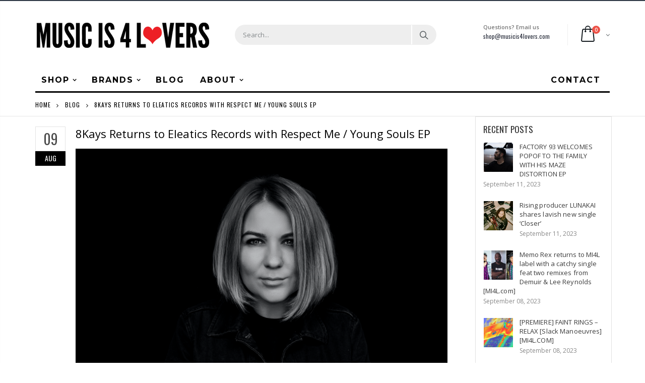

--- FILE ---
content_type: text/html; charset=utf-8
request_url: https://shop.musicis4lovers.com/blogs/news/8kays-returns-to-eleatics-records-with-respect-me-young-souls-ep
body_size: 33002
content:

<!doctype html>
<!--[if IE 8]><html class="no-js lt-ie9" lang="en"> <![endif]-->
<!--[if IE 9 ]><html class="ie9 no-js"> <![endif]-->
<!--[if (gt IE 9)|!(IE)]><!--> <html class="no-js"> <!--<![endif]-->
<head>
  <!-- Basic page needs ================================================== -->
  <meta charset="utf-8">
  <meta http-equiv="Content-Type" content="text/html; charset=utf-8">
  <link rel="shortcut icon" href="//shop.musicis4lovers.com/cdn/shop/t/5/assets/favicon.ico?v=111138832955706471791580399203" type="image/png" /><title>8Kays Returns to Eleatics Records with Respect Me / Young Souls EP - Music is 4 Lovers</title><meta name="description" content="Respect Me / Young Souls EP – the brand new four-part package from 8 Kays, Acquarius Heaven &amp;amp; Lazaruman, featuring remixes from Rodriguez Jr. and Denis Horvat – is out now via Eleatics Records. 8Kays has continuously followed her inner call for hunting new sound landscapes since her music career turned into the “8K" /><!-- Helpers ================================================== --><!-- /snippets/social-meta-tags.liquid -->


  <meta property="og:type" content="article">
  <meta property="og:title" content="8Kays Returns to Eleatics Records with Respect Me / Young Souls EP">
  
  
    
    
    
  <meta property="og:image" content="http://mi4l.s3.amazonaws.com/uploads/2021/08/742A0933-%D0%BA%D0%BE%D0%BF%D0%B8%D1%8F-3.jpg">
  <meta property="og:image:secure_url" content="https://mi4l.s3.amazonaws.com/uploads/2021/08/742A0933-%D0%BA%D0%BE%D0%BF%D0%B8%D1%8F-3.jpg">
    
  


  <meta property="og:description" content="Respect Me / Young Souls EP – the brand new four-part package from 8 Kays, Acquarius Heaven &amp;amp; Lazaruman, featuring remixes from Rodriguez Jr. and Denis Horvat – is out now via Eleatics Records. 8Kays has continuously followed her inner call for hunting new sound landscapes since her music career turned into the “8K">

  <meta property="og:url" content="https://www.musicis4lovers.com/8kays-returns-to-eleatics-records-with-respect-me-young-souls-ep/">
  <meta property="og:site_name" content="Music is 4 Lovers">






  <meta name="twitter:card" content="summary">
  <meta name="twitter:title" content="8Kays Returns to Eleatics Records with Respect Me / Young Souls EP">
  <meta name="twitter:description" content="Respect Me / Young Souls EP – the brand new four-part package from 8 Kays, Acquarius Heaven &amp;amp; Lazaruman, featuring remixes from Rodriguez Jr. and Denis Horvat – is out now via Eleatics Records. 8Kays has continuously followed her inner call for hunting new sound landscapes since her music career turned into the “8Kays” chapter. Always […]">
  
  
    
    
    
  <meta property="twitter:image" content="//mi4l.s3.amazonaws.com/uploads/2021/08/742A0933-%D0%BA%D0%BE%D0%BF%D0%B8%D1%8F-3.jpg">
    
  

<link rel="canonical" href="https://www.musicis4lovers.com/8kays-returns-to-eleatics-records-with-respect-me-young-souls-ep/" /><meta name="viewport" content="width=device-width, initial-scale=1, minimum-scale=1, maximum-scale=1" /><meta name="theme-color" content="" />
  <!-- CSS ==================================================+ -->
  <link href="//shop.musicis4lovers.com/cdn/shop/t/5/assets/plugins.css?v=72257210834594769871564687831" rel="stylesheet" type="text/css" media="all" />
  <link href="//shop.musicis4lovers.com/cdn/shop/t/5/assets/ultramegamenu.css?v=153860774059603647871564687886" rel="stylesheet" type="text/css" media="all" />
  <link href="//shop.musicis4lovers.com/cdn/shop/t/5/assets/styles.scss.css?v=118736573661592728981703094839" rel="stylesheet" type="text/css" media="all" />
<link href="//shop.musicis4lovers.com/cdn/shop/t/5/assets/header-type2.scss.css?v=82604608708954866981564687628" rel="stylesheet" type="text/css" media="all" />
<link href="//shop.musicis4lovers.com/cdn/shop/t/5/assets/pages.scss.css?v=177505149734005565731564687824" rel="stylesheet" type="text/css" media="all" />
<link href="//shop.musicis4lovers.com/cdn/shop/t/5/assets/new-style.scss.css?v=166610413759235135131564688098" rel="stylesheet" type="text/css" media="all" />
<link href="//shop.musicis4lovers.com/cdn/shop/t/5/assets/responsive.scss.css?v=165620680331924008901564688098" rel="stylesheet" type="text/css" media="all" />
  <link href="//shop.musicis4lovers.com/cdn/shop/t/5/assets/color-config.scss.css?v=149056543727429388031763416776" rel="stylesheet" type="text/css" media="all" />
<!-- Header hook for plugins ================================================== -->
  <script>window.performance && window.performance.mark && window.performance.mark('shopify.content_for_header.start');</script><meta name="facebook-domain-verification" content="2vxb6xt6it7loqzz0jfxcg2chiwgn3">
<meta name="google-site-verification" content="PZf8gExFHdIr-CcIWYE7q713D6cpfIC_XY6Z2kGE1-w">
<meta id="shopify-digital-wallet" name="shopify-digital-wallet" content="/16845111396/digital_wallets/dialog">
<meta name="shopify-checkout-api-token" content="1dafbeec776b715814c3a126e92fe36c">
<link rel="alternate" type="application/atom+xml" title="Feed" href="/blogs/news.atom" />
<script async="async" src="/checkouts/internal/preloads.js?locale=en-US"></script>
<link rel="preconnect" href="https://shop.app" crossorigin="anonymous">
<script async="async" src="https://shop.app/checkouts/internal/preloads.js?locale=en-US&shop_id=16845111396" crossorigin="anonymous"></script>
<script id="apple-pay-shop-capabilities" type="application/json">{"shopId":16845111396,"countryCode":"US","currencyCode":"USD","merchantCapabilities":["supports3DS"],"merchantId":"gid:\/\/shopify\/Shop\/16845111396","merchantName":"Music is 4 Lovers","requiredBillingContactFields":["postalAddress","email"],"requiredShippingContactFields":["postalAddress","email"],"shippingType":"shipping","supportedNetworks":["visa","masterCard","amex","discover","elo","jcb"],"total":{"type":"pending","label":"Music is 4 Lovers","amount":"1.00"},"shopifyPaymentsEnabled":true,"supportsSubscriptions":true}</script>
<script id="shopify-features" type="application/json">{"accessToken":"1dafbeec776b715814c3a126e92fe36c","betas":["rich-media-storefront-analytics"],"domain":"shop.musicis4lovers.com","predictiveSearch":true,"shopId":16845111396,"locale":"en"}</script>
<script>var Shopify = Shopify || {};
Shopify.shop = "mi4l.myshopify.com";
Shopify.locale = "en";
Shopify.currency = {"active":"USD","rate":"1.0"};
Shopify.country = "US";
Shopify.theme = {"name":"Porto","id":69047582820,"schema_name":null,"schema_version":null,"theme_store_id":null,"role":"main"};
Shopify.theme.handle = "null";
Shopify.theme.style = {"id":null,"handle":null};
Shopify.cdnHost = "shop.musicis4lovers.com/cdn";
Shopify.routes = Shopify.routes || {};
Shopify.routes.root = "/";</script>
<script type="module">!function(o){(o.Shopify=o.Shopify||{}).modules=!0}(window);</script>
<script>!function(o){function n(){var o=[];function n(){o.push(Array.prototype.slice.apply(arguments))}return n.q=o,n}var t=o.Shopify=o.Shopify||{};t.loadFeatures=n(),t.autoloadFeatures=n()}(window);</script>
<script>
  window.ShopifyPay = window.ShopifyPay || {};
  window.ShopifyPay.apiHost = "shop.app\/pay";
  window.ShopifyPay.redirectState = null;
</script>
<script id="shop-js-analytics" type="application/json">{"pageType":"article"}</script>
<script defer="defer" async type="module" src="//shop.musicis4lovers.com/cdn/shopifycloud/shop-js/modules/v2/client.init-shop-cart-sync_WVOgQShq.en.esm.js"></script>
<script defer="defer" async type="module" src="//shop.musicis4lovers.com/cdn/shopifycloud/shop-js/modules/v2/chunk.common_C_13GLB1.esm.js"></script>
<script defer="defer" async type="module" src="//shop.musicis4lovers.com/cdn/shopifycloud/shop-js/modules/v2/chunk.modal_CLfMGd0m.esm.js"></script>
<script type="module">
  await import("//shop.musicis4lovers.com/cdn/shopifycloud/shop-js/modules/v2/client.init-shop-cart-sync_WVOgQShq.en.esm.js");
await import("//shop.musicis4lovers.com/cdn/shopifycloud/shop-js/modules/v2/chunk.common_C_13GLB1.esm.js");
await import("//shop.musicis4lovers.com/cdn/shopifycloud/shop-js/modules/v2/chunk.modal_CLfMGd0m.esm.js");

  window.Shopify.SignInWithShop?.initShopCartSync?.({"fedCMEnabled":true,"windoidEnabled":true});

</script>
<script>
  window.Shopify = window.Shopify || {};
  if (!window.Shopify.featureAssets) window.Shopify.featureAssets = {};
  window.Shopify.featureAssets['shop-js'] = {"shop-cart-sync":["modules/v2/client.shop-cart-sync_DuR37GeY.en.esm.js","modules/v2/chunk.common_C_13GLB1.esm.js","modules/v2/chunk.modal_CLfMGd0m.esm.js"],"init-fed-cm":["modules/v2/client.init-fed-cm_BucUoe6W.en.esm.js","modules/v2/chunk.common_C_13GLB1.esm.js","modules/v2/chunk.modal_CLfMGd0m.esm.js"],"shop-toast-manager":["modules/v2/client.shop-toast-manager_B0JfrpKj.en.esm.js","modules/v2/chunk.common_C_13GLB1.esm.js","modules/v2/chunk.modal_CLfMGd0m.esm.js"],"init-shop-cart-sync":["modules/v2/client.init-shop-cart-sync_WVOgQShq.en.esm.js","modules/v2/chunk.common_C_13GLB1.esm.js","modules/v2/chunk.modal_CLfMGd0m.esm.js"],"shop-button":["modules/v2/client.shop-button_B_U3bv27.en.esm.js","modules/v2/chunk.common_C_13GLB1.esm.js","modules/v2/chunk.modal_CLfMGd0m.esm.js"],"init-windoid":["modules/v2/client.init-windoid_DuP9q_di.en.esm.js","modules/v2/chunk.common_C_13GLB1.esm.js","modules/v2/chunk.modal_CLfMGd0m.esm.js"],"shop-cash-offers":["modules/v2/client.shop-cash-offers_BmULhtno.en.esm.js","modules/v2/chunk.common_C_13GLB1.esm.js","modules/v2/chunk.modal_CLfMGd0m.esm.js"],"pay-button":["modules/v2/client.pay-button_CrPSEbOK.en.esm.js","modules/v2/chunk.common_C_13GLB1.esm.js","modules/v2/chunk.modal_CLfMGd0m.esm.js"],"init-customer-accounts":["modules/v2/client.init-customer-accounts_jNk9cPYQ.en.esm.js","modules/v2/client.shop-login-button_DJ5ldayH.en.esm.js","modules/v2/chunk.common_C_13GLB1.esm.js","modules/v2/chunk.modal_CLfMGd0m.esm.js"],"avatar":["modules/v2/client.avatar_BTnouDA3.en.esm.js"],"checkout-modal":["modules/v2/client.checkout-modal_pBPyh9w8.en.esm.js","modules/v2/chunk.common_C_13GLB1.esm.js","modules/v2/chunk.modal_CLfMGd0m.esm.js"],"init-shop-for-new-customer-accounts":["modules/v2/client.init-shop-for-new-customer-accounts_BUoCy7a5.en.esm.js","modules/v2/client.shop-login-button_DJ5ldayH.en.esm.js","modules/v2/chunk.common_C_13GLB1.esm.js","modules/v2/chunk.modal_CLfMGd0m.esm.js"],"init-customer-accounts-sign-up":["modules/v2/client.init-customer-accounts-sign-up_CnczCz9H.en.esm.js","modules/v2/client.shop-login-button_DJ5ldayH.en.esm.js","modules/v2/chunk.common_C_13GLB1.esm.js","modules/v2/chunk.modal_CLfMGd0m.esm.js"],"init-shop-email-lookup-coordinator":["modules/v2/client.init-shop-email-lookup-coordinator_CzjY5t9o.en.esm.js","modules/v2/chunk.common_C_13GLB1.esm.js","modules/v2/chunk.modal_CLfMGd0m.esm.js"],"shop-follow-button":["modules/v2/client.shop-follow-button_CsYC63q7.en.esm.js","modules/v2/chunk.common_C_13GLB1.esm.js","modules/v2/chunk.modal_CLfMGd0m.esm.js"],"shop-login-button":["modules/v2/client.shop-login-button_DJ5ldayH.en.esm.js","modules/v2/chunk.common_C_13GLB1.esm.js","modules/v2/chunk.modal_CLfMGd0m.esm.js"],"shop-login":["modules/v2/client.shop-login_B9ccPdmx.en.esm.js","modules/v2/chunk.common_C_13GLB1.esm.js","modules/v2/chunk.modal_CLfMGd0m.esm.js"],"lead-capture":["modules/v2/client.lead-capture_D0K_KgYb.en.esm.js","modules/v2/chunk.common_C_13GLB1.esm.js","modules/v2/chunk.modal_CLfMGd0m.esm.js"],"payment-terms":["modules/v2/client.payment-terms_BWmiNN46.en.esm.js","modules/v2/chunk.common_C_13GLB1.esm.js","modules/v2/chunk.modal_CLfMGd0m.esm.js"]};
</script>
<script>(function() {
  var isLoaded = false;
  function asyncLoad() {
    if (isLoaded) return;
    isLoaded = true;
    var urls = ["https:\/\/chimpstatic.com\/mcjs-connected\/js\/users\/3e7c8114ac519fd7e5f0af91f\/7ec78758cb99affd2535fba6d.js?shop=mi4l.myshopify.com","\/\/cdn.shopify.com\/proxy\/04fd6ac290162a6230f231481e5b8ca287c3c5989308665c0a180a8511dd3e4f\/static.cdn.printful.com\/static\/js\/external\/shopify-product-customizer.js?v=0.28\u0026shop=mi4l.myshopify.com\u0026sp-cache-control=cHVibGljLCBtYXgtYWdlPTkwMA"];
    for (var i = 0; i < urls.length; i++) {
      var s = document.createElement('script');
      s.type = 'text/javascript';
      s.async = true;
      s.src = urls[i];
      var x = document.getElementsByTagName('script')[0];
      x.parentNode.insertBefore(s, x);
    }
  };
  if(window.attachEvent) {
    window.attachEvent('onload', asyncLoad);
  } else {
    window.addEventListener('load', asyncLoad, false);
  }
})();</script>
<script id="__st">var __st={"a":16845111396,"offset":-28800,"reqid":"3f1fd0cb-7866-491a-9e91-445b8d367636-1769543495","pageurl":"shop.musicis4lovers.com\/blogs\/news\/8kays-returns-to-eleatics-records-with-respect-me-young-souls-ep","s":"articles-556711739580","u":"3242dc00eb7c","p":"article","rtyp":"article","rid":556711739580};</script>
<script>window.ShopifyPaypalV4VisibilityTracking = true;</script>
<script id="captcha-bootstrap">!function(){'use strict';const t='contact',e='account',n='new_comment',o=[[t,t],['blogs',n],['comments',n],[t,'customer']],c=[[e,'customer_login'],[e,'guest_login'],[e,'recover_customer_password'],[e,'create_customer']],r=t=>t.map((([t,e])=>`form[action*='/${t}']:not([data-nocaptcha='true']) input[name='form_type'][value='${e}']`)).join(','),a=t=>()=>t?[...document.querySelectorAll(t)].map((t=>t.form)):[];function s(){const t=[...o],e=r(t);return a(e)}const i='password',u='form_key',d=['recaptcha-v3-token','g-recaptcha-response','h-captcha-response',i],f=()=>{try{return window.sessionStorage}catch{return}},m='__shopify_v',_=t=>t.elements[u];function p(t,e,n=!1){try{const o=window.sessionStorage,c=JSON.parse(o.getItem(e)),{data:r}=function(t){const{data:e,action:n}=t;return t[m]||n?{data:e,action:n}:{data:t,action:n}}(c);for(const[e,n]of Object.entries(r))t.elements[e]&&(t.elements[e].value=n);n&&o.removeItem(e)}catch(o){console.error('form repopulation failed',{error:o})}}const l='form_type',E='cptcha';function T(t){t.dataset[E]=!0}const w=window,h=w.document,L='Shopify',v='ce_forms',y='captcha';let A=!1;((t,e)=>{const n=(g='f06e6c50-85a8-45c8-87d0-21a2b65856fe',I='https://cdn.shopify.com/shopifycloud/storefront-forms-hcaptcha/ce_storefront_forms_captcha_hcaptcha.v1.5.2.iife.js',D={infoText:'Protected by hCaptcha',privacyText:'Privacy',termsText:'Terms'},(t,e,n)=>{const o=w[L][v],c=o.bindForm;if(c)return c(t,g,e,D).then(n);var r;o.q.push([[t,g,e,D],n]),r=I,A||(h.body.append(Object.assign(h.createElement('script'),{id:'captcha-provider',async:!0,src:r})),A=!0)});var g,I,D;w[L]=w[L]||{},w[L][v]=w[L][v]||{},w[L][v].q=[],w[L][y]=w[L][y]||{},w[L][y].protect=function(t,e){n(t,void 0,e),T(t)},Object.freeze(w[L][y]),function(t,e,n,w,h,L){const[v,y,A,g]=function(t,e,n){const i=e?o:[],u=t?c:[],d=[...i,...u],f=r(d),m=r(i),_=r(d.filter((([t,e])=>n.includes(e))));return[a(f),a(m),a(_),s()]}(w,h,L),I=t=>{const e=t.target;return e instanceof HTMLFormElement?e:e&&e.form},D=t=>v().includes(t);t.addEventListener('submit',(t=>{const e=I(t);if(!e)return;const n=D(e)&&!e.dataset.hcaptchaBound&&!e.dataset.recaptchaBound,o=_(e),c=g().includes(e)&&(!o||!o.value);(n||c)&&t.preventDefault(),c&&!n&&(function(t){try{if(!f())return;!function(t){const e=f();if(!e)return;const n=_(t);if(!n)return;const o=n.value;o&&e.removeItem(o)}(t);const e=Array.from(Array(32),(()=>Math.random().toString(36)[2])).join('');!function(t,e){_(t)||t.append(Object.assign(document.createElement('input'),{type:'hidden',name:u})),t.elements[u].value=e}(t,e),function(t,e){const n=f();if(!n)return;const o=[...t.querySelectorAll(`input[type='${i}']`)].map((({name:t})=>t)),c=[...d,...o],r={};for(const[a,s]of new FormData(t).entries())c.includes(a)||(r[a]=s);n.setItem(e,JSON.stringify({[m]:1,action:t.action,data:r}))}(t,e)}catch(e){console.error('failed to persist form',e)}}(e),e.submit())}));const S=(t,e)=>{t&&!t.dataset[E]&&(n(t,e.some((e=>e===t))),T(t))};for(const o of['focusin','change'])t.addEventListener(o,(t=>{const e=I(t);D(e)&&S(e,y())}));const B=e.get('form_key'),M=e.get(l),P=B&&M;t.addEventListener('DOMContentLoaded',(()=>{const t=y();if(P)for(const e of t)e.elements[l].value===M&&p(e,B);[...new Set([...A(),...v().filter((t=>'true'===t.dataset.shopifyCaptcha))])].forEach((e=>S(e,t)))}))}(h,new URLSearchParams(w.location.search),n,t,e,['guest_login'])})(!0,!0)}();</script>
<script integrity="sha256-4kQ18oKyAcykRKYeNunJcIwy7WH5gtpwJnB7kiuLZ1E=" data-source-attribution="shopify.loadfeatures" defer="defer" src="//shop.musicis4lovers.com/cdn/shopifycloud/storefront/assets/storefront/load_feature-a0a9edcb.js" crossorigin="anonymous"></script>
<script crossorigin="anonymous" defer="defer" src="//shop.musicis4lovers.com/cdn/shopifycloud/storefront/assets/shopify_pay/storefront-65b4c6d7.js?v=20250812"></script>
<script data-source-attribution="shopify.dynamic_checkout.dynamic.init">var Shopify=Shopify||{};Shopify.PaymentButton=Shopify.PaymentButton||{isStorefrontPortableWallets:!0,init:function(){window.Shopify.PaymentButton.init=function(){};var t=document.createElement("script");t.src="https://shop.musicis4lovers.com/cdn/shopifycloud/portable-wallets/latest/portable-wallets.en.js",t.type="module",document.head.appendChild(t)}};
</script>
<script data-source-attribution="shopify.dynamic_checkout.buyer_consent">
  function portableWalletsHideBuyerConsent(e){var t=document.getElementById("shopify-buyer-consent"),n=document.getElementById("shopify-subscription-policy-button");t&&n&&(t.classList.add("hidden"),t.setAttribute("aria-hidden","true"),n.removeEventListener("click",e))}function portableWalletsShowBuyerConsent(e){var t=document.getElementById("shopify-buyer-consent"),n=document.getElementById("shopify-subscription-policy-button");t&&n&&(t.classList.remove("hidden"),t.removeAttribute("aria-hidden"),n.addEventListener("click",e))}window.Shopify?.PaymentButton&&(window.Shopify.PaymentButton.hideBuyerConsent=portableWalletsHideBuyerConsent,window.Shopify.PaymentButton.showBuyerConsent=portableWalletsShowBuyerConsent);
</script>
<script data-source-attribution="shopify.dynamic_checkout.cart.bootstrap">document.addEventListener("DOMContentLoaded",(function(){function t(){return document.querySelector("shopify-accelerated-checkout-cart, shopify-accelerated-checkout")}if(t())Shopify.PaymentButton.init();else{new MutationObserver((function(e,n){t()&&(Shopify.PaymentButton.init(),n.disconnect())})).observe(document.body,{childList:!0,subtree:!0})}}));
</script>
<link id="shopify-accelerated-checkout-styles" rel="stylesheet" media="screen" href="https://shop.musicis4lovers.com/cdn/shopifycloud/portable-wallets/latest/accelerated-checkout-backwards-compat.css" crossorigin="anonymous">
<style id="shopify-accelerated-checkout-cart">
        #shopify-buyer-consent {
  margin-top: 1em;
  display: inline-block;
  width: 100%;
}

#shopify-buyer-consent.hidden {
  display: none;
}

#shopify-subscription-policy-button {
  background: none;
  border: none;
  padding: 0;
  text-decoration: underline;
  font-size: inherit;
  cursor: pointer;
}

#shopify-subscription-policy-button::before {
  box-shadow: none;
}

      </style>

<script>window.performance && window.performance.mark && window.performance.mark('shopify.content_for_header.end');</script>
<!-- /snippets/oldIE-js.liquid -->


<!--[if lt IE 9]>
<script src="//cdnjs.cloudflare.com/ajax/libs/html5shiv/3.7.2/html5shiv.min.js" type="text/javascript"></script>
<script src="//shop.musicis4lovers.com/cdn/shop/t/5/assets/respond.min.js?v=52248677837542619231564687851" type="text/javascript"></script>
<link href="//shop.musicis4lovers.com/cdn/shop/t/5/assets/respond-proxy.html" id="respond-proxy" rel="respond-proxy" />
<link href="//shop.musicis4lovers.com/search?q=389bfa4eda280a5b45946e2cc08e054b" id="respond-redirect" rel="respond-redirect" />
<script src="//shop.musicis4lovers.com/search?q=389bfa4eda280a5b45946e2cc08e054b" type="text/javascript"></script>
<![endif]-->

<script src="//shop.musicis4lovers.com/cdn/shop/t/5/assets/vendor.js?v=114975771365441350721564687887" type="text/javascript"></script>
<!-- Import custom fonts ====================================================== --><link href="//fonts.googleapis.com/css?family=Montserrat:300italic,400italic,500italic,600italic,700italic,800italic,700,300,600,800,400,500&amp;subset=cyrillic-ext,greek-ext,latin,latin-ext,cyrillic,greek,vietnamese" rel='stylesheet' type='text/css'><script type="text/javascript">
    var productsObj = {};
    var swatch_color_type = 1;
    var product_swatch_size = 'size-small';
    var product_swatch_setting = '1';
    var asset_url = '//shop.musicis4lovers.com/cdn/shop/t/5/assets//?v=3347';
    var money_format = '<span class="money">${{amount}}</span>';
    var multi_language = false;
  </script>
  <script src="//shop.musicis4lovers.com/cdn/shop/t/5/assets/lang2.js?v=83039654540019192671564687745" type="text/javascript"></script>
<script>
  var translator = {
    current_lang : jQuery.cookie("language"),
    init: function() {
      translator.updateStyling();
      translator.updateLangSwitcher();
    },
    updateStyling: function() {
        var style;
        if (translator.isLang2()) {
          style = "<style>*[data-translate] {visibility:hidden} .lang1 {display:none}</style>";
        } else {
          style = "<style>*[data-translate] {visibility:visible} .lang2 {display:none}</style>";
        }
        jQuery('head').append(style);
    },
    updateLangSwitcher: function() {
      if (translator.isLang2()) {
        jQuery(".current-language span").removeClass('active');
        jQuery(".current-language span[class=lang-2]").addClass("active");
      }
    },
    getTextToTranslate: function(selector) {
      var result = window.lang2;
      var params;
      if (selector.indexOf("|") > 0) {
        var devideList = selector.split("|");
        selector = devideList[0];
        params = devideList[1].split(",");
      }

      var selectorArr = selector.split('.');
      if (selectorArr) {
        for (var i = 0; i < selectorArr.length; i++) {
            result = result[selectorArr[i]];
        }
      } else {
        result = result[selector];
      }
      if (result && result.one && result.other) {
        var countEqual1 = true;
        for (var i = 0; i < params.length; i++) {
          if (params[i].indexOf("count") >= 0) {
            variables = params[i].split(":");
            if (variables.length>1) {
              var count = variables[1];
              if (count > 1) {
                countEqual1 = false;
              }
            }
          }
        }
        if (countEqual1) {
          result = result.one;
        } else {
          result = result.other;
        }
      }
      
      if (params && params.length>0) {
        result = result.replace(/{{\s*/g, "{{");
        result = result.replace(/\s*}}/g, "}}");
        for (var i = 0; i < params.length; i++) {
          variables = params[i].split(":");
          if (variables.length>1) {
            result = result.replace("{{"+variables[0]+"}}", variables[1]);
          }
        }
      }
      

      return result;
    },
    isLang2: function() {
      return translator.current_lang && translator.current_lang == 2;
    },
    doTranslate: function(blockSelector) {
      if (translator.isLang2()) {
        jQuery(blockSelector + " [data-translate]").each(function(e) {
          var item = jQuery(this);
          var selector = item.attr("data-translate");
          var text = translator.getTextToTranslate(selector);
          if (item.attr("translate-item")) {
            var attribute = item.attr("translate-item");
            if (attribute == 'blog-date-author') {
              item.html(text);
            } else if (attribute!="") {
              item.attr(attribute,text);
            }
          } else if (item.is("input")) {
            if(item.is("input[type=search]")){
              item.attr("placeholder", text);
            }else{
              item.val(text);
            }
            
          } else {
            item.text(text);
          }
          item.css("visibility","visible");
        });
      }
    }
  };
  translator.init();
  jQuery(document).ready(function() {
    jQuery('.select-language a').on('click', function(){
      var value = jQuery(this).data('lang');
      jQuery.cookie('language', value, {expires:10, path:'/'});
      location.reload();
    });
    translator.doTranslate("body");
  });
</script>
  <style>
    .header-container {
  border-top-width: 2px !important;
  border-top-style: solid !important;
  position: relative;
  border-top-color: #2f3946 !important;
}
.main-section-header .top-links-container {
  padding: 4px 0 4px;}
.header-container.type2 .top-links-container {
  border-bottom: solid 2px #eee;
}
.header-container .search-area .search-extended {
max-width: 400px;
}
.searchform .searchsubmit:after {
  content: "\e884";
font-weight: 600;
}
.search-by-category .input-dropdown-inner {border-color: #fff;}
.main-section-header .top-links-container span.split {display: none;}
.header-container.type2 .links li {
  border: 0;
}
.header-container.type2 .mini-cart {
  margin-left: 5px;
}
.header-container.type2 .header .custom-block {
  font-size: 11px;
  height: 42px;
  border-right: solid 1px #eee;
  padding-right: 35px;
}
.header-container.type2 .top-navigation li.level0 a.level-top {
padding-top:15px;
padding-bottom: 16px;
}
.header-container.type2 .top-navigation li.level0.parent a.level-top {
padding-right: 3ex;
}
.header-menu-style-background_new.menu-color-custom .main-nav ul.top-navigation li.active:not(:hover) {
background-color: transparent;
}
.header-menu-style-background_new.menu-color-custom .main-nav ul.top-navigation li.active:not(:hover) a {
color: #000000;
}
.main-container .products-collection{
padding-bottom: 0px;
} 
.main-slideshow .owl-stage-outer {
border-radius: 0;
}
.homepage-bar [class^="col-lg-"]:first-child {
  text-align: left;
}
.header-container.sticky-header .main-nav .mini-cart .icon-cart-header i{
color: #fff;
}
.slideshow-section .slideshow .owl-dots{
  text-align: right;
  padding-right: 30px;
  bottom: 30px;
}
.owl-dots .owl-dot span {
  width: 11px;
  height: 3px;
  background: #a0a09f;
  margin: 5px 7px;
  display: block;
}
.homepage-bar [class^="col-lg-"] .text-area h3{
  margin: 0;
  font-size: 14px;
  font-weight: 600;
  line-height: 19px;
}
.homepage-bar [class^="col-lg-"] .text-area p {
  margin: 0;
  font-size: 13px;
  font-weight: 300;
  color: #c8cdcf !important;
  line-height: 19px;
}
.main_section .tab-product-collection .category-list .tab-selector {
  padding-bottom: 0;
  line-height: 42px;
  border-bottom: solid 2px #e7e7e7;
  font-family: 'Oswald';
  font-size: 14px;
  letter-spacing: .05em;
  color: #282d3b;
background: none;
}
.main_section .tab-product-collection .category-list .tab-selector ul li.active a:after {
  content: '';
  position: absolute;
  background-color: #fa4a4a;
  height: 2px;
  width: 100%;
  bottom: -12.5px;
  left: 0;
}
.main_section .main-tab-products {padding-top: 27px !important;}
.main_section .home_slidebar .block.sidebar-cate-toogle {
  border: 0;
  background-color: #f1f1f1;
  padding: 17px 25px !important;
}
.main_section .home_slidebar .block.sidebar-cate-toogle .block-title {
  border: 0;
  font-family: 'Oswald';
  font-size: 14px;
  letter-spacing: .05em;
  background-color: transparent;
  padding: 0 0 10px;
margin-top: 0px;
  color: #282d3b;
  margin-bottom: 19px !important;
  border-bottom: solid 2px #dfdfdf;
}
.main_section  .sidebar .sidebar-cate-toogle .block-title .collapse {
  display: none !important;
}
.main_section .home_slidebar .block.sidebar-cate-toogle .sidebar-content {
  background: none;
  border: 0;
  padding: 0;
}
.main_section .home_slidebar .block.sidebar-cate-toogle{
margin-top: 25px !important;
margin-bottom: 30px !important;
}
.main_section .home_slidebar .block.sidebar-cate-toogle .sidebar-content .nav-accordion li a {
  text-transform: uppercase;
  font-size: 12px;
  color: #546067;
  letter-spacing: 0.075em;
}
.main_section .home_slidebar .block.sidebar-cate-toogle .sidebar-content .nav-accordion li span.collapse:after {
  content: '\e81c';
  color: #546067;
}
.main_section .home_slidebar .block.sidebar-cate-toogle .sidebar-content .nav-accordion li span.expand:after {
  content: '\e81b';
  color: #546067;
}
.main_section_two .home_slidebar .block{
background-image: none;
}
.main_section .home_slidebar h3.title-widget {
  background: none;
}
.main_section_two .blog_article .latest_news {
  margin-top: 15px;
}
.main_section_two .blog_article .latest_news .item .row .post-image {
border: 0;
}
.main_section_two .blog_article .latest_news .item{
padding-top: 10px;
}
.main-container .blog_article .item.blog_post_type_2 .col-md-7 .postTitle{
padding-left: 0;
}
.main_section .home_slidebar .latest_news .item .row .postTitle h2 a {
  font-size: 16px;
  font-weight: 700;
}
.main_section_two .blog_article .latest_news .item .row .postTitle h2{
min-height: auto;
}
.main_section_two .blog_article .latest_news .item .row .post-image{
margin-bottom: 0;
}
.main_section_two .blog_article .latest_news .item .row .postContent{
padding-left: 0;
margin-bottom: 0;
}
.main_section_two .blog_article .latest_news .item .row a.readmore{
margin-left: 0;
background-color: transparent;
text-transform: uppercase;
  font-size: 13px;
  font-weight: 600;
  padding: 0;
  font-family: 'Open Sans';
}
.main-container .blog_article .item.blog_post_type_2 .post-image .post-date{
left: auto;
right: 11px;
}
.main_section_two .blog_article .latest_news .item .row .post-date .day{
background-color: #ee3d43;
color: #fff;
padding-bottom: 0;
}
.main_section_two .blog_article .latest_news .item .row .post-date .month{
padding-bottom: 8px;
}
.main_section_two .grid-images .row {
  margin-left: -4.5px;
  margin-right: -4.5px;
}
.main_section_two .grid-images .row .col-md-4, .main_section_two .grid-images .row .col-md-8 {
  padding-left: 4.5px;
  padding-right: 4.5px;
}
.main_section .home_slidebar .custom_html h3 {
  margin: 0;
  font-weight: 300;
}
.featured-brands h3.title-widget{
display: none;
}
.box_feature_brand{
background-color: #f4f4f4; 
}
.box_feature_brand .owl-carousel{
  padding: 0 80px;
}
.main-container .main-wrapper{
padding-bottom: 0;
}
.footer-wrapper .footer-middle{
  padding: 33px 0 25px;
}
.footer-wrapper .footer-middle .info-footer .footer-block-title h3 {
  margin: 5px 0 10px;
  line-height: 1.2;
  font-size: 16px;
  font-weight: bold;
  margin-bottom: 20px;
}
.footer-wrapper .footer-middle .info-footer .footer-block-title h3 span {
  padding: 0;
  line-height: inherit;
  text-transform: none;
  font-family: 'Oswald';
  font-size: 12px;
  font-weight: 700;
  text-transform: uppercase;
}
.footer-wrapper .footer-middle input {
  padding: 0 10px;
  border-radius: 5px;
  background-color: transparent;
  color: #686865;
  height: 48px;
  border: 0;
  font-size: 13px;
  padding-left: 0;
  float: left;
  max-width: 330px;
  width: 100%;
  border-bottom: solid 1px #1f232f;
  padding-right: 100px;
}
.footer-wrapper .footer-middle button {
  border-radius: 0 5px 5px 0;
  font-weight: normal;
  min-width: 75px;
  float: left;
  width: auto;
  display: inline-block;
  margin-left: -85px;
  height: 48px;
  line-height: 48px;
  padding: 0;
  text-transform: uppercase;
  background-color: transparent;
  color: #fa4a4a;
  font-size: 13px;
  letter-spacing: .005em;
}
.footer-wrapper .footer-middle .info-footer .custom-footer-content ul.footer-list li i, .footer-wrapper .footer-middle ul.contact-info li i, .footer-wrapper .footer-middle .info-footer .footer_newsletter_subscribe .input-group p.text{
display: none;
}
.footer-wrapper .footer-middle ul.contact-info li p b {
  font-family: 'Oswald';
  font-weight: 700;
  font-size: 12px;
  margin-bottom: 7px;
  color: #fff;
  display: inline-block;
  text-transform: uppercase;
}
.footer-wrapper .footer-middle .info-footer .footer_newsletter_subscribe .input-group{
margin-top: 20px;
}
.footer-wrapper .footer-bottom{
  padding: 23px 0 23px;
  line-height: 40px;
  min-height: 50px;
}
.footer-wrapper .footer-bottom .container:before{
top: -23px;
}
.footer-wrapper .footer-bottom .social-icons a {
  margin-top: 5px;
  font-size: 14px;
  background-color: #43494e;
  width: 30px;
  height: 30px;
  line-height: 30px;
  color: white;
} 
.product-view .add-to-links .link-wishlist i:before {
  content: '\e889';
}
.toolbar-bottom .toolbar {
  margin-bottom: 30px;
}
.main-container .main-breadcrumbs{
  font-family: 'Oswald';
  font-size: 12px;
  letter-spacing: .075em;
  font-weight: 400;
  text-transform: uppercase;
  border-bottom: #e6e6e6 solid 1px;
  padding: 7px 0;
  line-height: 30px;
}
.main-container .breadcrumbs ul li.home a{
text-indent: 0;
width: auto;
}
.main-container .breadcrumbs ul li.home a:after{
content: none;
}
.sidebar-product .custom-block-1 div i{
    color: #ee3d43;
}
.product-view .product-shop .middle-product-detail .product-type-data .price-box{
font-family: 'Oswald';
}
.top-navigation li.level0 ul li.groups a.title-level1 {
  font-family: 'Oswald';
  font-size: 13px;
  font-weight: 600;
  letter-spacing: -.01em;
  color: #434d53;
}
.item-area .details-area .price .special-price {
  font-family: 'Oswald';
  font-size: 18px;
  color: #ff0000;
  font-weight: 400;
}
.item-area .details-area .price .compare-price {
  font-family: 'Oswald';
  color: #0e2f40;
  font-size: 14px;
  font-weight: 400;
}
.product_type_1 .item-area .details-area .price {
  font-size: 18px;
  letter-spacing: .005em;
  color: #0e2f40;
  font-weight: 400;
}
.main_section_two .blog_article {
  margin-bottom: 0 !important;
}
.custom_html h5 {
  display: none;
}
.featured-brands .owl-nav button i {
  color: #c2c2c2;
  font-size: 22px;
}
.featured-brands .owl-nav button.owl-prev i:before {
    content: "\e829";
}
.featured-brands .owl-nav button.owl-next i:before {
    content: "\e828";
} 
.main_section_two .tab-product-collection .category-list .tab-selector ul li a{
font-size: 14px;
font-weight: 600;
}
.bestseller .sidebar-content{
border:0;
}
.main-container .pagenav-wrap .pagination .pagination-page li a:hover{
background: transparent;
    color: inherit;
    border-color: #ccc;
}
.main-container .pagenav-wrap .pagination .pagination-page li.active span{
background: transparent;
    color: inherit;
}
.icon-right-dir:before {
    content: '\e81a';
}
.main-container .pagenav-wrap .pagination .pagination-page li.text a::hover {
 color: inherit;
}
.main-container .main-wrapper  {
  padding-bottom: 80px;
}
.template-index .main-container .main-wrapper,
.template-product .main-container .main-wrapper{
  padding-bottom: 0;
}
.box-popup{
  border-radius:0;
}
.main-container .checkout-cart .checkout-info .shipping h2 a.collapsed::after {
  content: '\e81c';
  border: 0;
  color: #21293c;
  font-size: 17px;
  background-color: transparent;
}
.main-container .checkout-cart .checkout-info .shipping h2 a:after {
  content: '\e81b';
border: 0;
  color: #21293c;
  font-size: 17px;
  background-color: transparent;
}
.main-container .checkout-cart .checkout-info .shipping h2:hover a::after {
  background-color: transparent;
  border: 0;
  color: #21293c;
}
.main-container .checkout-cart .checkout-info .shipping h2, .main-container .checkout-cart .checkout-info .shipping .shipping-form .shipping-calculator-wrapper{
border-radius: 0;
}
.main-container .checkout-cart .checkout-info .shipping .shipping-form ul.form-list li select{
border-radius: 0;
}
.template-blog .owl-dots{
  position: absolute;
  left: 0;
  right: 0;
  bottom: 0;
}
.template-blog .owl-dots .owl-dot span{
  width: 8px !important;
  height: 8px !important;
  background: #a0a09f !important;
}
.template-blog .owl-dots .owl-dot.active span{
  background-color: #ee2d43 !important;
}
.main-container .login_content h2 {
  text-transform: none;
}
.product-view .product-options-bottom{
border-bottom: 1px solid #ebebeb;
}
.product-view .product-shop .bottom-home-dailydeal .product-date div{
  border-radius: 0;
} 
.main-container .products-related h3.title-widget{
  background: none;
  font-size: 18px;
  border-bottom: #e1e1e1 solid 1px;
  font-weight: 700;
  margin-bottom: 5px;
  padding-bottom: 10px;
  letter-spacing: 0;
  text-transform: uppercase;
  text-align: left;
  color: #302e2a;
}
.template-collection .category-products .products-grid li p{
padding-left: 10px;
}
.grid-images .grid2{
margin-bottom: 10px;
}
.full-width-image-banner {
  margin: 0;
}
.product-main .collection-main-banner .category-image img {
  width: 100%;
}
.product-main{
padding-top: 30px;
}
.slider-with-side {
  margin: 0 -5px; 
}
.slider-with-side .side-area,.slider-with-side .slider-area {
  padding: 0 5px;
}
.slider-with-side .side-area .item1,.slider-with-side .side-area .item2,.slider-with-side .side-area .item3 {margin-bottom: 10px;}
.slider-with-side img{
width: 100%;
}

.header-container.type2 li.level0 a span .cat-label {
  display: none; }
@media(min-width: 1020px) {
.header-container .main-nav ul.top-navigation li a {
  font-size: 14px;
  letter-spacing: 1px;
}
}
@media(min-width: 1200px) {
.header-container .main-nav ul.top-navigation li a {
  font-size: 16px;
  letter-spacing: 2px;
}
}
@media(max-width: 414px) {
.site-logo img {
   max-width: 150px;
}}
@media(max-width: 720px) {
#slideshow-section-1496127253825 .item, #slideshow-section-1496127253825 .slide-image {
   min-height: 0;
}}
#main-top-nav {
  margin-top: 9px;
  border-bottom: 3px solid black;
}
.container {
  padding-left: 30px;
  padding-right: 30px;
}
.header-container {
  padding-top: 8px;
}
.header-container.type2 .top-navigation li.level0 a.level-top {
  padding: 8px 12px;
  line-height: 1.8;
}
.header-container.type2 .top-navigation li.level0 {
  margin-right: 1ex;
}
.subtitle-bottom {
  letter-spacing: 1px;
  font-size: 2rem;
}
.main-slideshow .item3 {
  display: none;
}
.content-contact p {
  line-height: 37px;
}
#mobile-menu .cat-label {
  display: none;
}

#shopify-section-footer .twitter-timeline {
  height: 200px !important;
}

.article-container .postDesc iframe {
  max-width: 100%;
}

@media(min-width: 768px) and (max-width: 991px) {
.slider-with-side .side-area .item1, .slider-with-side .side-area .item2 {
  width: 50%;
}
}
@media(min-width: 992px) {
.slider-with-side div.slider-area {
  -ms-flex: 0 0 64.1%;
  flex: 0 0 64.1%;
  max-width: 64.1%;
}
.slider-with-side div.side-area {
    -ms-flex: 0 0 35.9%;
    flex: 0 0 35.9%;
    max-width: 35.9%;
}
}
@media(min-width: 1200px) {
.slider-with-side div.slider-area {
  -ms-flex: 0 0 66.8%;
  flex: 0 0 66.8%;
  max-width: 66.8%;
}
.slider-with-side div.side-area {
    -ms-flex: 0 0 33.2%;
    flex: 0 0 33.2%;
    max-width: 33.2%;
}
}

.grid-images .grid1 { display: none; }
.grid-images .grid2 { display: none; }
.grid-images .grid3 { display: none; }

.search-by-category .input-dropdown-inner  a {
display: none !important;}

.header-menu-style-background_new .top-navigation li.level0 ul li a {
  color: #999;
}

.box_product_page .sidebar-product .pin-wrapper { height: auto !important; }

#about .page-container { padding-top: 1.5em; }
    .main-container .sidebar .sidebar-toogle.block-nav:before, .main-container .sidebar .sidebar-cate-toogle.block-nav:before {
  border: 0 !important;
}
.main-container .sidebar .block-nav .block-title,
.main-container .sidebar .block .narrow-by-list dt,
.main-container .sidebar .sidebar-cate-toogle .block-title {
  color: #000;
  letter-spacing: 1px;
  font-size: 12px;
  font-weight: 700;
}
.main-container .sidebar .sidebar-toogle .block-title .collapse, .main-container .sidebar .sidebar-cate-toogle .block-title .collapse {
  font-size: 12px;
  color: #000;
}
.main-container .sidebar .icon-up-dir:before {
 content: '\e874' !important;
}
.main-container .sidebar .icon-down-dir:before {
    content: '\e873' !important;
}
.main-container .sidebar .block .block-content ul li a {
  color: #000;
}
.sidebar-style-2 .bestseller .sidebar-content .products-grid .owl-nav button {
  top: 3px;
}
.bestseller .sidebar-content {
  padding-left: 0;
  padding-right: 0;
}
.bestseller .sidebar-content .products-grid .owl-nav .owl-next{
  right: 0;
}
.bestseller .sidebar-content .products-grid .owl-nav .owl-prev{
    right: 20px;
} 
@media(max-width: 991px){ 
.slider-with-side .side-area {
    padding: 0; 
}
.slider-with-side .side-area .item1, .slider-with-side .side-area .item2, .slider-with-side .side-area .item3 {
    padding: 10px 5px 0; 
margin-bottom: 0;
} 
.main-container .canvas-inner {
    padding: 15px;
}
}
@media(max-width: 767px){
.header-container.sticky-header .mini-cart .icon-cart-header {
    color: inherit !important;
}
.slider-with-side .slider-area .content .text-area h2 {
    font-size: 22px;
}
.slider-with-side .slider-area .content .text-area p{
font-size: 16px;
}
.homepage-bar [class^="col-lg-"] {
    text-align: left;
}
.product-layout-list .item-area .product-image-area, .product-layout-list .item-area .details-area {
  width: 100%;
}
 .sticky-product .sticky-detail{
width: 70%;
}
.product-view .product-tabs ul.level0 li.level0{
    float: none;
    display: block;
}
}
@media(min-width: 992px){
.header-container .mini-cart .cart-design-5 .icon-cart-header i {font-size: 35px;}
.slider-with-side .slider-area {
    -ms-flex: 0 0 66.1%;
    flex: 0 0 66.1%;
    max-width: 66.1%;
}
.slider-with-side .side-area {
    -ms-flex: 0 0 33.9%;
    flex: 0 0 33.9%;
    max-width: 33.9%;
}
.search-by-category .input-dropdown-inner &gt; a {
display: none !important;}
  </style>

  <!-- "snippets/shogun-head.liquid" was not rendered, the associated app was uninstalled -->
<script id="sg-js-global-vars">
                        sgGlobalVars = {"storeId":"30d0519b-64d5-4634-b9c4-470a3f5853ce","seenManagerPrompt":false,"storeIsActive":false,"targetInfo":{"cart":{"isAfterElem":false,"isBeforeElem":true,"customSelector":"form[action=\"\/cart\"]","isOn":true},"product":{"useCartButton":true,"isAfterElem":true,"isBeforeElem":false,"customSelector":"","isOn":true,"type":1},"roundUp":{"isAfterElem":true,"isBeforeElem":false,"customSelector":"","isOn":false,"useCheckoutButton":true}},"hideAdditionalScriptPrompt":false,"sgRoundUpId":null};
                        if(sgGlobalVars) {
                            sgGlobalVars.cart = {"note":null,"attributes":{},"original_total_price":0,"total_price":0,"total_discount":0,"total_weight":0.0,"item_count":0,"items":[],"requires_shipping":false,"currency":"USD","items_subtotal_price":0,"cart_level_discount_applications":[],"checkout_charge_amount":0};
                            sgGlobalVars.currentProduct = null;
                            sgGlobalVars.isAdmin = false;
                        }
                    </script><link href="https://monorail-edge.shopifysvc.com" rel="dns-prefetch">
<script>(function(){if ("sendBeacon" in navigator && "performance" in window) {try {var session_token_from_headers = performance.getEntriesByType('navigation')[0].serverTiming.find(x => x.name == '_s').description;} catch {var session_token_from_headers = undefined;}var session_cookie_matches = document.cookie.match(/_shopify_s=([^;]*)/);var session_token_from_cookie = session_cookie_matches && session_cookie_matches.length === 2 ? session_cookie_matches[1] : "";var session_token = session_token_from_headers || session_token_from_cookie || "";function handle_abandonment_event(e) {var entries = performance.getEntries().filter(function(entry) {return /monorail-edge.shopifysvc.com/.test(entry.name);});if (!window.abandonment_tracked && entries.length === 0) {window.abandonment_tracked = true;var currentMs = Date.now();var navigation_start = performance.timing.navigationStart;var payload = {shop_id: 16845111396,url: window.location.href,navigation_start,duration: currentMs - navigation_start,session_token,page_type: "article"};window.navigator.sendBeacon("https://monorail-edge.shopifysvc.com/v1/produce", JSON.stringify({schema_id: "online_store_buyer_site_abandonment/1.1",payload: payload,metadata: {event_created_at_ms: currentMs,event_sent_at_ms: currentMs}}));}}window.addEventListener('pagehide', handle_abandonment_event);}}());</script>
<script id="web-pixels-manager-setup">(function e(e,d,r,n,o){if(void 0===o&&(o={}),!Boolean(null===(a=null===(i=window.Shopify)||void 0===i?void 0:i.analytics)||void 0===a?void 0:a.replayQueue)){var i,a;window.Shopify=window.Shopify||{};var t=window.Shopify;t.analytics=t.analytics||{};var s=t.analytics;s.replayQueue=[],s.publish=function(e,d,r){return s.replayQueue.push([e,d,r]),!0};try{self.performance.mark("wpm:start")}catch(e){}var l=function(){var e={modern:/Edge?\/(1{2}[4-9]|1[2-9]\d|[2-9]\d{2}|\d{4,})\.\d+(\.\d+|)|Firefox\/(1{2}[4-9]|1[2-9]\d|[2-9]\d{2}|\d{4,})\.\d+(\.\d+|)|Chrom(ium|e)\/(9{2}|\d{3,})\.\d+(\.\d+|)|(Maci|X1{2}).+ Version\/(15\.\d+|(1[6-9]|[2-9]\d|\d{3,})\.\d+)([,.]\d+|)( \(\w+\)|)( Mobile\/\w+|) Safari\/|Chrome.+OPR\/(9{2}|\d{3,})\.\d+\.\d+|(CPU[ +]OS|iPhone[ +]OS|CPU[ +]iPhone|CPU IPhone OS|CPU iPad OS)[ +]+(15[._]\d+|(1[6-9]|[2-9]\d|\d{3,})[._]\d+)([._]\d+|)|Android:?[ /-](13[3-9]|1[4-9]\d|[2-9]\d{2}|\d{4,})(\.\d+|)(\.\d+|)|Android.+Firefox\/(13[5-9]|1[4-9]\d|[2-9]\d{2}|\d{4,})\.\d+(\.\d+|)|Android.+Chrom(ium|e)\/(13[3-9]|1[4-9]\d|[2-9]\d{2}|\d{4,})\.\d+(\.\d+|)|SamsungBrowser\/([2-9]\d|\d{3,})\.\d+/,legacy:/Edge?\/(1[6-9]|[2-9]\d|\d{3,})\.\d+(\.\d+|)|Firefox\/(5[4-9]|[6-9]\d|\d{3,})\.\d+(\.\d+|)|Chrom(ium|e)\/(5[1-9]|[6-9]\d|\d{3,})\.\d+(\.\d+|)([\d.]+$|.*Safari\/(?![\d.]+ Edge\/[\d.]+$))|(Maci|X1{2}).+ Version\/(10\.\d+|(1[1-9]|[2-9]\d|\d{3,})\.\d+)([,.]\d+|)( \(\w+\)|)( Mobile\/\w+|) Safari\/|Chrome.+OPR\/(3[89]|[4-9]\d|\d{3,})\.\d+\.\d+|(CPU[ +]OS|iPhone[ +]OS|CPU[ +]iPhone|CPU IPhone OS|CPU iPad OS)[ +]+(10[._]\d+|(1[1-9]|[2-9]\d|\d{3,})[._]\d+)([._]\d+|)|Android:?[ /-](13[3-9]|1[4-9]\d|[2-9]\d{2}|\d{4,})(\.\d+|)(\.\d+|)|Mobile Safari.+OPR\/([89]\d|\d{3,})\.\d+\.\d+|Android.+Firefox\/(13[5-9]|1[4-9]\d|[2-9]\d{2}|\d{4,})\.\d+(\.\d+|)|Android.+Chrom(ium|e)\/(13[3-9]|1[4-9]\d|[2-9]\d{2}|\d{4,})\.\d+(\.\d+|)|Android.+(UC? ?Browser|UCWEB|U3)[ /]?(15\.([5-9]|\d{2,})|(1[6-9]|[2-9]\d|\d{3,})\.\d+)\.\d+|SamsungBrowser\/(5\.\d+|([6-9]|\d{2,})\.\d+)|Android.+MQ{2}Browser\/(14(\.(9|\d{2,})|)|(1[5-9]|[2-9]\d|\d{3,})(\.\d+|))(\.\d+|)|K[Aa][Ii]OS\/(3\.\d+|([4-9]|\d{2,})\.\d+)(\.\d+|)/},d=e.modern,r=e.legacy,n=navigator.userAgent;return n.match(d)?"modern":n.match(r)?"legacy":"unknown"}(),u="modern"===l?"modern":"legacy",c=(null!=n?n:{modern:"",legacy:""})[u],f=function(e){return[e.baseUrl,"/wpm","/b",e.hashVersion,"modern"===e.buildTarget?"m":"l",".js"].join("")}({baseUrl:d,hashVersion:r,buildTarget:u}),m=function(e){var d=e.version,r=e.bundleTarget,n=e.surface,o=e.pageUrl,i=e.monorailEndpoint;return{emit:function(e){var a=e.status,t=e.errorMsg,s=(new Date).getTime(),l=JSON.stringify({metadata:{event_sent_at_ms:s},events:[{schema_id:"web_pixels_manager_load/3.1",payload:{version:d,bundle_target:r,page_url:o,status:a,surface:n,error_msg:t},metadata:{event_created_at_ms:s}}]});if(!i)return console&&console.warn&&console.warn("[Web Pixels Manager] No Monorail endpoint provided, skipping logging."),!1;try{return self.navigator.sendBeacon.bind(self.navigator)(i,l)}catch(e){}var u=new XMLHttpRequest;try{return u.open("POST",i,!0),u.setRequestHeader("Content-Type","text/plain"),u.send(l),!0}catch(e){return console&&console.warn&&console.warn("[Web Pixels Manager] Got an unhandled error while logging to Monorail."),!1}}}}({version:r,bundleTarget:l,surface:e.surface,pageUrl:self.location.href,monorailEndpoint:e.monorailEndpoint});try{o.browserTarget=l,function(e){var d=e.src,r=e.async,n=void 0===r||r,o=e.onload,i=e.onerror,a=e.sri,t=e.scriptDataAttributes,s=void 0===t?{}:t,l=document.createElement("script"),u=document.querySelector("head"),c=document.querySelector("body");if(l.async=n,l.src=d,a&&(l.integrity=a,l.crossOrigin="anonymous"),s)for(var f in s)if(Object.prototype.hasOwnProperty.call(s,f))try{l.dataset[f]=s[f]}catch(e){}if(o&&l.addEventListener("load",o),i&&l.addEventListener("error",i),u)u.appendChild(l);else{if(!c)throw new Error("Did not find a head or body element to append the script");c.appendChild(l)}}({src:f,async:!0,onload:function(){if(!function(){var e,d;return Boolean(null===(d=null===(e=window.Shopify)||void 0===e?void 0:e.analytics)||void 0===d?void 0:d.initialized)}()){var d=window.webPixelsManager.init(e)||void 0;if(d){var r=window.Shopify.analytics;r.replayQueue.forEach((function(e){var r=e[0],n=e[1],o=e[2];d.publishCustomEvent(r,n,o)})),r.replayQueue=[],r.publish=d.publishCustomEvent,r.visitor=d.visitor,r.initialized=!0}}},onerror:function(){return m.emit({status:"failed",errorMsg:"".concat(f," has failed to load")})},sri:function(e){var d=/^sha384-[A-Za-z0-9+/=]+$/;return"string"==typeof e&&d.test(e)}(c)?c:"",scriptDataAttributes:o}),m.emit({status:"loading"})}catch(e){m.emit({status:"failed",errorMsg:(null==e?void 0:e.message)||"Unknown error"})}}})({shopId: 16845111396,storefrontBaseUrl: "https://shop.musicis4lovers.com",extensionsBaseUrl: "https://extensions.shopifycdn.com/cdn/shopifycloud/web-pixels-manager",monorailEndpoint: "https://monorail-edge.shopifysvc.com/unstable/produce_batch",surface: "storefront-renderer",enabledBetaFlags: ["2dca8a86"],webPixelsConfigList: [{"id":"904331452","configuration":"{\"pixelCode\":\"D0UVR23C77U9P401EUC0\"}","eventPayloadVersion":"v1","runtimeContext":"STRICT","scriptVersion":"22e92c2ad45662f435e4801458fb78cc","type":"APP","apiClientId":4383523,"privacyPurposes":["ANALYTICS","MARKETING","SALE_OF_DATA"],"dataSharingAdjustments":{"protectedCustomerApprovalScopes":["read_customer_address","read_customer_email","read_customer_name","read_customer_personal_data","read_customer_phone"]}},{"id":"508199100","configuration":"{\"config\":\"{\\\"pixel_id\\\":\\\"GT-P8VJ8NWT\\\",\\\"target_country\\\":\\\"US\\\",\\\"gtag_events\\\":[{\\\"type\\\":\\\"purchase\\\",\\\"action_label\\\":\\\"MC-97JP79KPTB\\\"},{\\\"type\\\":\\\"page_view\\\",\\\"action_label\\\":\\\"MC-97JP79KPTB\\\"},{\\\"type\\\":\\\"view_item\\\",\\\"action_label\\\":\\\"MC-97JP79KPTB\\\"}],\\\"enable_monitoring_mode\\\":false}\"}","eventPayloadVersion":"v1","runtimeContext":"OPEN","scriptVersion":"b2a88bafab3e21179ed38636efcd8a93","type":"APP","apiClientId":1780363,"privacyPurposes":[],"dataSharingAdjustments":{"protectedCustomerApprovalScopes":["read_customer_address","read_customer_email","read_customer_name","read_customer_personal_data","read_customer_phone"]}},{"id":"210862268","configuration":"{\"pixel_id\":\"172497907373612\",\"pixel_type\":\"facebook_pixel\",\"metaapp_system_user_token\":\"-\"}","eventPayloadVersion":"v1","runtimeContext":"OPEN","scriptVersion":"ca16bc87fe92b6042fbaa3acc2fbdaa6","type":"APP","apiClientId":2329312,"privacyPurposes":["ANALYTICS","MARKETING","SALE_OF_DATA"],"dataSharingAdjustments":{"protectedCustomerApprovalScopes":["read_customer_address","read_customer_email","read_customer_name","read_customer_personal_data","read_customer_phone"]}},{"id":"91422908","eventPayloadVersion":"v1","runtimeContext":"LAX","scriptVersion":"1","type":"CUSTOM","privacyPurposes":["ANALYTICS"],"name":"Google Analytics tag (migrated)"},{"id":"shopify-app-pixel","configuration":"{}","eventPayloadVersion":"v1","runtimeContext":"STRICT","scriptVersion":"0450","apiClientId":"shopify-pixel","type":"APP","privacyPurposes":["ANALYTICS","MARKETING"]},{"id":"shopify-custom-pixel","eventPayloadVersion":"v1","runtimeContext":"LAX","scriptVersion":"0450","apiClientId":"shopify-pixel","type":"CUSTOM","privacyPurposes":["ANALYTICS","MARKETING"]}],isMerchantRequest: false,initData: {"shop":{"name":"Music is 4 Lovers","paymentSettings":{"currencyCode":"USD"},"myshopifyDomain":"mi4l.myshopify.com","countryCode":"US","storefrontUrl":"https:\/\/shop.musicis4lovers.com"},"customer":null,"cart":null,"checkout":null,"productVariants":[],"purchasingCompany":null},},"https://shop.musicis4lovers.com/cdn","fcfee988w5aeb613cpc8e4bc33m6693e112",{"modern":"","legacy":""},{"shopId":"16845111396","storefrontBaseUrl":"https:\/\/shop.musicis4lovers.com","extensionBaseUrl":"https:\/\/extensions.shopifycdn.com\/cdn\/shopifycloud\/web-pixels-manager","surface":"storefront-renderer","enabledBetaFlags":"[\"2dca8a86\"]","isMerchantRequest":"false","hashVersion":"fcfee988w5aeb613cpc8e4bc33m6693e112","publish":"custom","events":"[[\"page_viewed\",{}]]"});</script><script>
  window.ShopifyAnalytics = window.ShopifyAnalytics || {};
  window.ShopifyAnalytics.meta = window.ShopifyAnalytics.meta || {};
  window.ShopifyAnalytics.meta.currency = 'USD';
  var meta = {"page":{"pageType":"article","resourceType":"article","resourceId":556711739580,"requestId":"3f1fd0cb-7866-491a-9e91-445b8d367636-1769543495"}};
  for (var attr in meta) {
    window.ShopifyAnalytics.meta[attr] = meta[attr];
  }
</script>
<script class="analytics">
  (function () {
    var customDocumentWrite = function(content) {
      var jquery = null;

      if (window.jQuery) {
        jquery = window.jQuery;
      } else if (window.Checkout && window.Checkout.$) {
        jquery = window.Checkout.$;
      }

      if (jquery) {
        jquery('body').append(content);
      }
    };

    var hasLoggedConversion = function(token) {
      if (token) {
        return document.cookie.indexOf('loggedConversion=' + token) !== -1;
      }
      return false;
    }

    var setCookieIfConversion = function(token) {
      if (token) {
        var twoMonthsFromNow = new Date(Date.now());
        twoMonthsFromNow.setMonth(twoMonthsFromNow.getMonth() + 2);

        document.cookie = 'loggedConversion=' + token + '; expires=' + twoMonthsFromNow;
      }
    }

    var trekkie = window.ShopifyAnalytics.lib = window.trekkie = window.trekkie || [];
    if (trekkie.integrations) {
      return;
    }
    trekkie.methods = [
      'identify',
      'page',
      'ready',
      'track',
      'trackForm',
      'trackLink'
    ];
    trekkie.factory = function(method) {
      return function() {
        var args = Array.prototype.slice.call(arguments);
        args.unshift(method);
        trekkie.push(args);
        return trekkie;
      };
    };
    for (var i = 0; i < trekkie.methods.length; i++) {
      var key = trekkie.methods[i];
      trekkie[key] = trekkie.factory(key);
    }
    trekkie.load = function(config) {
      trekkie.config = config || {};
      trekkie.config.initialDocumentCookie = document.cookie;
      var first = document.getElementsByTagName('script')[0];
      var script = document.createElement('script');
      script.type = 'text/javascript';
      script.onerror = function(e) {
        var scriptFallback = document.createElement('script');
        scriptFallback.type = 'text/javascript';
        scriptFallback.onerror = function(error) {
                var Monorail = {
      produce: function produce(monorailDomain, schemaId, payload) {
        var currentMs = new Date().getTime();
        var event = {
          schema_id: schemaId,
          payload: payload,
          metadata: {
            event_created_at_ms: currentMs,
            event_sent_at_ms: currentMs
          }
        };
        return Monorail.sendRequest("https://" + monorailDomain + "/v1/produce", JSON.stringify(event));
      },
      sendRequest: function sendRequest(endpointUrl, payload) {
        // Try the sendBeacon API
        if (window && window.navigator && typeof window.navigator.sendBeacon === 'function' && typeof window.Blob === 'function' && !Monorail.isIos12()) {
          var blobData = new window.Blob([payload], {
            type: 'text/plain'
          });

          if (window.navigator.sendBeacon(endpointUrl, blobData)) {
            return true;
          } // sendBeacon was not successful

        } // XHR beacon

        var xhr = new XMLHttpRequest();

        try {
          xhr.open('POST', endpointUrl);
          xhr.setRequestHeader('Content-Type', 'text/plain');
          xhr.send(payload);
        } catch (e) {
          console.log(e);
        }

        return false;
      },
      isIos12: function isIos12() {
        return window.navigator.userAgent.lastIndexOf('iPhone; CPU iPhone OS 12_') !== -1 || window.navigator.userAgent.lastIndexOf('iPad; CPU OS 12_') !== -1;
      }
    };
    Monorail.produce('monorail-edge.shopifysvc.com',
      'trekkie_storefront_load_errors/1.1',
      {shop_id: 16845111396,
      theme_id: 69047582820,
      app_name: "storefront",
      context_url: window.location.href,
      source_url: "//shop.musicis4lovers.com/cdn/s/trekkie.storefront.a804e9514e4efded663580eddd6991fcc12b5451.min.js"});

        };
        scriptFallback.async = true;
        scriptFallback.src = '//shop.musicis4lovers.com/cdn/s/trekkie.storefront.a804e9514e4efded663580eddd6991fcc12b5451.min.js';
        first.parentNode.insertBefore(scriptFallback, first);
      };
      script.async = true;
      script.src = '//shop.musicis4lovers.com/cdn/s/trekkie.storefront.a804e9514e4efded663580eddd6991fcc12b5451.min.js';
      first.parentNode.insertBefore(script, first);
    };
    trekkie.load(
      {"Trekkie":{"appName":"storefront","development":false,"defaultAttributes":{"shopId":16845111396,"isMerchantRequest":null,"themeId":69047582820,"themeCityHash":"11627849236691287069","contentLanguage":"en","currency":"USD","eventMetadataId":"5853860d-d329-4cd9-8ef2-bd57a4a18240"},"isServerSideCookieWritingEnabled":true,"monorailRegion":"shop_domain","enabledBetaFlags":["65f19447","b5387b81"]},"Session Attribution":{},"S2S":{"facebookCapiEnabled":true,"source":"trekkie-storefront-renderer","apiClientId":580111}}
    );

    var loaded = false;
    trekkie.ready(function() {
      if (loaded) return;
      loaded = true;

      window.ShopifyAnalytics.lib = window.trekkie;

      var originalDocumentWrite = document.write;
      document.write = customDocumentWrite;
      try { window.ShopifyAnalytics.merchantGoogleAnalytics.call(this); } catch(error) {};
      document.write = originalDocumentWrite;

      window.ShopifyAnalytics.lib.page(null,{"pageType":"article","resourceType":"article","resourceId":556711739580,"requestId":"3f1fd0cb-7866-491a-9e91-445b8d367636-1769543495","shopifyEmitted":true});

      var match = window.location.pathname.match(/checkouts\/(.+)\/(thank_you|post_purchase)/)
      var token = match? match[1]: undefined;
      if (!hasLoggedConversion(token)) {
        setCookieIfConversion(token);
        
      }
    });


        var eventsListenerScript = document.createElement('script');
        eventsListenerScript.async = true;
        eventsListenerScript.src = "//shop.musicis4lovers.com/cdn/shopifycloud/storefront/assets/shop_events_listener-3da45d37.js";
        document.getElementsByTagName('head')[0].appendChild(eventsListenerScript);

})();</script>
  <script>
  if (!window.ga || (window.ga && typeof window.ga !== 'function')) {
    window.ga = function ga() {
      (window.ga.q = window.ga.q || []).push(arguments);
      if (window.Shopify && window.Shopify.analytics && typeof window.Shopify.analytics.publish === 'function') {
        window.Shopify.analytics.publish("ga_stub_called", {}, {sendTo: "google_osp_migration"});
      }
      console.error("Shopify's Google Analytics stub called with:", Array.from(arguments), "\nSee https://help.shopify.com/manual/promoting-marketing/pixels/pixel-migration#google for more information.");
    };
    if (window.Shopify && window.Shopify.analytics && typeof window.Shopify.analytics.publish === 'function') {
      window.Shopify.analytics.publish("ga_stub_initialized", {}, {sendTo: "google_osp_migration"});
    }
  }
</script>
<script
  defer
  src="https://shop.musicis4lovers.com/cdn/shopifycloud/perf-kit/shopify-perf-kit-3.0.4.min.js"
  data-application="storefront-renderer"
  data-shop-id="16845111396"
  data-render-region="gcp-us-east1"
  data-page-type="article"
  data-theme-instance-id="69047582820"
  data-theme-name=""
  data-theme-version=""
  data-monorail-region="shop_domain"
  data-resource-timing-sampling-rate="10"
  data-shs="true"
  data-shs-beacon="true"
  data-shs-export-with-fetch="true"
  data-shs-logs-sample-rate="1"
  data-shs-beacon-endpoint="https://shop.musicis4lovers.com/api/collect"
></script>
</head>
<body id="8kays-returns-to-eleatics-records-with-respect-me-young-souls-ep" class="site-new-style template-article disable_radius enable-sticky-header">
  <!-- begin site-header -->
  <div class="wrapper">
    <div class="page">
      




<header class="main-section-header">
  <div class="header-container type2  header-color-custom header-menu-style-background_new menu-color-custom sticky-menu-color-custom header-menu-left">
<div class="header container">
  <div class="site-logo">
  <a href="/" class="logo porto-main-logo" rel="home"><img src="//shop.musicis4lovers.com/cdn/shop/files/MI4L-Horizontal-Black-vector_350x.png?v=1614280791" alt="Music is 4 Lovers"/></a>
</div>
  <div class="cart-area">
    
    <div class="custom-block">
      
      <span style="color:#777;font-weight: 600;">Questions? Email us<br><b style="font-size:16px;font-family: Oswald;font-weight:400;display:block;line-height:23px;color: #282d3b;"><a href="mailto:shop@musicis4lovers.com">shop@musicis4lovers.com</a></b></span>
      
    </div>
    
    <div class="mini-cart">
      <div class="cart-design-5 widget-design-3">
  <a href="javascript:;" class="icon-cart-header">
    <i class="icon-mini-cart"></i><span class="cart-total"><span class="cart-qty">0</span><span >item(s)</span></span>
  </a>
  <div class="cart-wrapper theme-border-color">
    <div class="cart-inner">
      <div class="cartloading" style="display: none;"><div class="spinner"></div></div>
      <div class="cart-inner-content">
        <div class="cart-content"><p class="no-items-in-cart" >You have no items in your shopping cart.</p></div>
      </div>
    </div>
  </div>
</div>
    </div>
  </div>
  <div class="search-area show-icon-tablet">
    <a href="javascript:void(0);" class="search-icon"><span><i class="icon-search"></i></span></a>
    <div class="search-extended">
  <form role="search" method="get" class="searchform has-categories-dropdown woodmart-ajax-search" action="/search" data-thumbnail="1" data-price="1" data-post-type="product" data-count="15">
    <label class="screen-reader-text" for="q"></label>
    <input type="text" class="s"  placeholder="Search..." value="" name="q" autocomplete="off">
    <input type="hidden" name="type" value="product"><div id="shopify-section-search-by-category" class="shopify-section"><div class="search-by-category input-dropdown">
  <div class="input-dropdown-inner shopify-scroll-content">
    <input type="hidden" name="product_cat" value="all">
    <a href="#" data-val="all" >Select category</a>
    <div class="list-wrapper shopify-scroll has-scrollbar">
      <ul class="shopify-scroll-content" tabindex="0">
        <li style="display:none;"><a href="#" data-val="all" >Select category</a></li></ul>
    </div>
  </div>
</div>




</div><button type="submit" class="searchsubmit" >Search</button>
  </form>
  <div class="search-info-text"><span >Start typing to see products you are looking for.</span></div>
  <div class="search-results-wrapper">
    <div class="shopify-scroll has-scrollbar">
      <div class="shopify-search-results shopify-scroll-content" tabindex="0">
        <div class="autocomplete-suggestions" style="position: absolute; max-height: 300px; z-index: 9999; width: 308px; display: flex;"></div>
      </div>
    </div>
    <div class="shopify-search-loader"></div>
  </div>
</div>
  </div>
  <div class="menu-icon"><a href="javascript:void(0)" title="Menu"><i class="fa fa-bars"></i></a></div>
</div>
<div class="header-wrapper">
  <div class="main-nav wrapper-top-menu">
    <div class="container">
      <div id="main-top-nav" class="main-top-nav">
        <div class="site-sticky-logo logo_sticky">
  <a href="/" rel="home"><img src="//shop.musicis4lovers.com/cdn/shop/files/MI4L-abbr-horizontal-white_70x.png?v=1614280479" alt="Music is 4 Lovers"/></a>
</div>
        <!-- Main Menu -->
        <div class="navigation-wrapper">
  <div class="main-navigation">
    <!-- begin site-nav -->
    <ul class="top-navigation"><li class="level0 level-top parent   static-dropdown  ">
        <a href="/collections/all-products" class="level-top"><i class="category-icon "></i><span>SHOP
</span>
        </a>
        <div class="level0 menu-wrap-sub "  style="width: 400px" >
          <div class="container"><div class="mega-columns row"><div class="ulmenu-block ulmenu-block-center menu-items col-md-8 itemgrid itemgrid-1col">
                <div class="row">
                  <ul class="level0"><li class="level1 item "><a href="/collections/mens">MENS
</a>
                    </li><li class="level1 item "><a href="/collections/womens">WOMENS
</a>
                    </li></ul>
                </div>
              </div><div class="menu-static-blocks ulmenu-block ulmenu-block-right col-md-4">
</div></div></div>
        </div>
      </li><li class="level0 level-top parent   static-dropdown  ">
        <a href="/collections/all" class="level-top"><i class="category-icon "></i><span>BRANDS
<span class="cat-label cat-label-label1 pin-bottom">New
</span></span>
        </a>
        <div class="level0 menu-wrap-sub "  style="width: 400px" >
          <div class="container"><div class="mega-columns row"><div class="ulmenu-block ulmenu-block-center menu-items col-md-8 itemgrid itemgrid-1col">
                <div class="row">
                  <ul class="level0"><li class="level1 item "><a href="/collections/music-is-4-lovers">MUSIC IS 4 LOVERS
</a>
                    </li><li class="level1 item "><a href="/collections/lovelife">LOVELIFE
</a>
                    </li><li class="level1 item "><a href="/collections/handpicked-by-music-is-4-lovers">HANDPICKED by MI4L
</a>
                    </li></ul>
                </div>
              </div><div class="menu-static-blocks ulmenu-block ulmenu-block-right col-md-4">
</div></div></div>
        </div>
      </li><li class="level0 level-top  ">
        <a href="https://www.musicis4lovers.com/" class="level-top"><i class="category-icon "></i><span>BLOG
</span>
        </a>
      </li><li class="level0 level-top parent   static-dropdown  ">
        <a href="/pages/about" class="level-top"><i class="category-icon "></i><span>ABOUT
</span>
        </a>
        <div class="level0 menu-wrap-sub "  style="width: 400px" >
          <div class="container"><div class="mega-columns row"><div class="ulmenu-block ulmenu-block-center menu-items col-md-6 itemgrid itemgrid-1col">
                <div class="row">
                  <ul class="level0"><li class="level1 item "><a href="/pages/return">Return Policy
</a>
                    </li></ul>
                </div>
              </div><div class="menu-static-blocks ulmenu-block ulmenu-block-right col-md-6">
</div></div></div>
        </div>
      </li><li class="level0 level-top   float-right ">
        <a href="/pages/contact" class="level-top"><i class="category-icon "></i><span>CONTACT
</span>
        </a>
      </li></ul>
    <!-- //site-nav -->
  </div>
</div>
        <!-- End Main Menu -->
        <div class="mini-cart">
          <div class="cart-design-5 widget-design-3">
  <a href="javascript:;" class="icon-cart-header">
    <i class="icon-mini-cart"></i><span class="cart-total"><span class="cart-qty">0</span><span >item(s)</span></span>
  </a>
  <div class="cart-wrapper theme-border-color">
    <div class="cart-inner">
      <div class="cartloading" style="display: none;"><div class="spinner"></div></div>
      <div class="cart-inner-content">
        <div class="cart-content"><p class="no-items-in-cart" >You have no items in your shopping cart.</p></div>
      </div>
    </div>
  </div>
</div>
        </div>
      </div>
    </div>
  </div>
</div></div>
  
  <script type="text/javascript">
    $(document).ready(function() {
      var scrolled = false;
      $(window).scroll(function() {
        if(150 < $(window).scrollTop() && !scrolled){
          var $headerContainer = $('.header-container');
          if($('.main-section-header').height() != 0 ) {
            $('.main-section-header').height($headerContainer.height());
          }
          $headerContainer.addClass('sticky-header');
          $('.header-container .main-nav').addClass('container');
          scrolled = true;
        }
        if(150>$(window).scrollTop() && scrolled){
          $('.main-section-header').height('auto');
          $('.header-container').removeClass('sticky-header');
          $('.header-container .main-nav').removeClass('container');
          scrolled = false;
        }
      })
    });
  </script>
  
  <div class="mobile-nav">
    <span class="close-sidebar-menu"><i class="icon-cancel"></i></span>
    <div id="navbar-toggle" class="bs-navbar-collapse skip-content">
      <ul id="mobile-menu" class="nav-accordion nav-categories"><li class="level0 level-top parent ">
    <a href="/collections/all-products" class="level-top">
      <span>SHOP</span>
    </a>
    <ul class="level0"><li class="level1 ">
        <a href="/collections/mens">
          <span>MENS</span>
        </a>
      </li><li class="level1 last">
        <a href="/collections/womens">
          <span>WOMENS</span>
        </a>
      </li></ul>
  </li><li class="level0 level-top parent ">
    <a href="/collections/all" class="level-top">
      <span>BRANDS<span class="cat-label cat-label-label1 pin-bottom">New</span></span>
    </a>
    <ul class="level0"><li class="level1 ">
        <a href="/collections/music-is-4-lovers">
          <span>MUSIC IS 4 LOVERS</span>
        </a>
      </li><li class="level1 ">
        <a href="/collections/lovelife">
          <span>LOVELIFE</span>
        </a>
      </li><li class="level1 last">
        <a href="/collections/handpicked-by-music-is-4-lovers">
          <span>HANDPICKED by MI4L</span>
        </a>
      </li></ul>
  </li><li class="level0 level-top">
    <a href="https://www.musicis4lovers.com/" class="level-top">
      <span>BLOG</span>
    </a>
  </li><li class="level0 level-top parent ">
    <a href="/pages/about" class="level-top">
      <span>ABOUT</span>
    </a>
    <ul class="level0"><li class="level1 last">
        <a href="/pages/return">
          <span>Return Policy</span>
        </a>
      </li></ul>
  </li><li class="level0 level-top">
    <a href="/pages/contact" class="level-top">
      <span>CONTACT</span>
    </a>
  </li></ul>
      
    </div>
    <div class="custom-block">
      <div class="lang1"><span style="color:#777;font-weight: 600;">Questions? Email us<br><b style="font-size:16px;font-family: Oswald;font-weight:400;display:block;line-height:23px;color: #282d3b;"><a href="mailto:shop@musicis4lovers.com">shop@musicis4lovers.com</a></b></span></div>
      
    </div>
  </div>
  <div class="mobile-nav-overlay"></div>
</header>
      <!-- //site-header --><div class="main-container "><div class="main-wrapper">
          <div class="main">
            <!-- /templates/article.liquid -->

<!-- /snippets/breadcrumb.liquid -->


<div class="top-container">
  <div class="category-banner"></div>
</div>

<nav class="main-breadcrumbs" role="navigation" aria-label="breadcrumbs">
  <div class="container">
    <div class="breadcrumbs">
      <div class="breadcrumbs-inner">
        <ul>
          <li class="home">
            <a href="/" title="Back to the frontpage" >Home</a>
          </li>
          
          <li>
            <span class="breadcrumbs-split"><i class="icon-right-open"></i></span>
            
            <a href="/blogs/news" title="">Blog</a>
            
          </li>
          <li>
            <span class="breadcrumbs-split"><i class="icon-right-open"></i></span>
            <span>
              
              8Kays Returns to Eleatics Records with Respect Me / Young Souls EP
              
            </span>
          </li>
          
        </ul>
      </div>
    </div>
  </div>
</nav>


<div class="article-container">
<div class="container">
  <div class="row">
    
    <div class="col-lg-3 sidebar col-right">
      <div class="block-main-canvas">
        <!-- /snippets/blog-sidebar.liquid -->

<div class="canvas-icon d-block d-lg-none"><a href="javascript:void(0)"><i class="fa fa-sliders"></i></a></div>

<div class="block">
  <div class="block-title">
    <h3 class="mt-0" >Recent Posts</h3>
  </div>
  <div class="block-content blogs-items">
    <ul><li><div class="post-image" style="background-image: url(//mi4l.s3.amazonaws.com/uploads/2023/09/MIXMAG_12-200x300.jpeg)"></div><a href="/blogs/news/factory-93-welcomes-popof-to-the-family-with-his-maze-distortion-ep">FACTORY 93 WELCOMES POPOF TO THE FAMILY WITH HIS MAZE DISTORTION EP
</a>
          <div class="post-time"><span class="blog_author">
              <time datetime='2023-09-11'>September 11, 2023</time>
            </span>
            <div class="clear"></div>
          </div>
        </li>
      <li><div class="post-image" style="background-image: url(//mi4l.s3.amazonaws.com/uploads/2023/09/000283400029-copy-300x199.jpg)"></div><a href="/blogs/news/rising-producer-lunakai-shares-lavish-new-single-closer">Rising producer LUNAKAI shares lavish new single ‘Closer’
</a>
          <div class="post-time"><span class="blog_author">
              <time datetime='2023-09-11'>September 11, 2023</time>
            </span>
            <div class="clear"></div>
          </div>
        </li>
      <li><div class="post-image" style="background-image: url(//mi4l.s3.amazonaws.com/uploads/2023/09/memo-cvr-300x200.jpg)"></div><a href="/blogs/news/memo-rex-returns-to-mi4l-label-with-a-catchy-single-feat-two-remixes-from-demuir-lee-reynolds-mi4l-com">Memo Rex returns to MI4L label with a catchy single feat two remixes from Demuir & Lee Reynolds [MI4L.com]
</a>
          <div class="post-time"><span class="blog_author">
              <time datetime='2023-09-08'>September 08, 2023</time>
            </span>
            <div class="clear"></div>
          </div>
        </li>
      <li><div class="post-image" style="background-image: url(//mi4l.s3.amazonaws.com/uploads/2023/09/Relax-1080x1080-1-300x300.jpg)"></div><a href="/blogs/news/premiere-faint-rings-relax-slack-manoeuvres-mi4l-com">[PREMIERE] FAINT RINGS – RELAX [Slack Manoeuvres] [MI4L.COM]
</a>
          <div class="post-time"><span class="blog_author">
              <time datetime='2023-09-08'>September 08, 2023</time>
            </span>
            <div class="clear"></div>
          </div>
        </li>
      <li><div class="post-image" style="background-image: url(//mi4l.s3.amazonaws.com/uploads/2023/09/Photo-05-11-2022-12-15-46-2-scaled-199x300.jpg)"></div><a href="/blogs/news/decades-want-me-back-remixes-slow-supermarket">DECADES – WANT ME BACK (REMIXES) [SLOW SUPERMARKET]
</a>
          <div class="post-time"><span class="blog_author">
              <time datetime='2023-09-08'>September 08, 2023</time>
            </span>
            <div class="clear"></div>
          </div>
        </li>
      <li><div class="post-image" style="background-image: url(//mi4l.s3.amazonaws.com/uploads/2023/09/PRESS-SHOT-Amine-Edge-DANCE-scaled-300x173.jpeg)"></div><a href="/blogs/news/studio-338-launches-a-brand-new-label-32-endz-welcoming-amine-edge-dance-for-the-debut-ep">STUDIO 338 LAUNCHES A BRAND NEW LABEL, 32 ENDZ, WELCOMING AMINE EDGE & DANCE FOR THE DEBUT EP
</a>
          <div class="post-time"><span class="blog_author">
              <time datetime='2023-09-08'>September 08, 2023</time>
            </span>
            <div class="clear"></div>
          </div>
        </li>
      
    </ul>
  </div>
</div>

<div class="block bestseller">
  <div class="block-title">
    <h3 class="lang1">Featured</h3>
    
  </div>
  <div class="sidebar-content block-content">
    <div class="category-products">
  
  
  <div class="data-carousel"
         data-items="1"
         data-auto="5000"
         data-414="1"
         data-768="1"
         data-992="1"
         data-paging="false"
         data-nav="true"
         data-loop="true"
         data-prev='<i class="icon-left-open"></i>'
         data-next='<i class="icon-right-open"></i>' style="display: none;"></div>
    <div class="products-grid small-list owl-carousel carousel-init owl-list owl-carousel-lazy">
      
      
      
    
      
      <div class="item">
      
        <div class="item-area">
          <div class="product-image-area">
            <a href="/collections/featured/products/music-is-4-lovers-distressed-dad-hat" class="product-image">
              <img data-src="//shop.musicis4lovers.com/cdn/shop/products/1_01260cbe-0de0-463a-b3b1-72c2774194de_150x150.jpg?v=1648604144" alt="Music is 4 Lovers Distressed Dad Hat" class="img-responsive main" style="padding-top: 100.0%;"/>
            </a>
          </div>
          <div class="details-area">
            <h2 class="product-name">
              <a href="/collections/featured/products/music-is-4-lovers-distressed-dad-hat" title="Music is 4 Lovers Distressed Dad Hat">
                
                Music is 4 Lovers Distressed Dad Hat
                
              </a>
            </h2>
            <div class="ratings">
              <div class="rating-box">
                <span class="shopify-product-reviews-badge" data-id="7445032206524"></span>
              </div>
            </div>
            <div class="price-box">
              <div class="price">
                
                
                <span class="money">$33.95</span>
                
                
                
                
              </div>
            </div>
          </div>
        </div>
      
    
      
      
    
      
        <div class="item-area">
          <div class="product-image-area">
            <a href="/collections/featured/products/music-is-4-lovers-snapback-hat" class="product-image">
              <img data-src="//shop.musicis4lovers.com/cdn/shop/products/3_04dc5b0a-e779-403b-92ca-ffe05c3c8156_150x150.jpg?v=1648604183" alt="Music is 4 Lovers Snapback Hat" class="img-responsive main" style="padding-top: 100.0%;"/>
            </a>
          </div>
          <div class="details-area">
            <h2 class="product-name">
              <a href="/collections/featured/products/music-is-4-lovers-snapback-hat" title="Music is 4 Lovers Snapback Hat">
                
                Music is 4 Lovers Snapback Hat
                
              </a>
            </h2>
            <div class="ratings">
              <div class="rating-box">
                <span class="shopify-product-reviews-badge" data-id="7324170092732"></span>
              </div>
            </div>
            <div class="price-box">
              <div class="price">
                
                
                <span class="money">$32.95</span>
                
                
                
                
              </div>
            </div>
          </div>
        </div>
      
    
      
      
    
      
        <div class="item-area">
          <div class="product-image-area">
            <a href="/collections/featured/products/music-is-4-lovers-mens-short-sleeve-t-shirt-white-on-black-dark-grey-light-grey-1" class="product-image">
              <img data-src="//shop.musicis4lovers.com/cdn/shop/products/LoveLife-073_150x150.jpg?v=1641350691" alt="Music is 4 Lovers Unisex Short-Sleeve T-Shirt White on Black" class="img-responsive main" style="padding-top: 100.0%;"/>
            </a>
          </div>
          <div class="details-area">
            <h2 class="product-name">
              <a href="/collections/featured/products/music-is-4-lovers-mens-short-sleeve-t-shirt-white-on-black-dark-grey-light-grey-1" title="Music is 4 Lovers Unisex Short-Sleeve T-Shirt White on Black">
                
                Music is 4 Lovers Unisex Short-Sleeve T-Shirt White on Black
                
              </a>
            </h2>
            <div class="ratings">
              <div class="rating-box">
                <span class="shopify-product-reviews-badge" data-id="4368443768965"></span>
              </div>
            </div>
            <div class="price-box">
              <div class="price">
                
                
                <span class="money">$32.95</span>
                
                
                
                
              </div>
            </div>
          </div>
        </div>
      
      </div>
      
    
      
      
    
      
      <div class="item">
      
        <div class="item-area">
          <div class="product-image-area">
            <a href="/collections/featured/products/music-is-4-lovers-beanie" class="product-image">
              <img data-src="//shop.musicis4lovers.com/cdn/shop/products/8_150x150.png?v=1641350518" alt="Music is 4 Lovers Beanie" class="img-responsive main" style="padding-top: 100.0%;"/>
            </a>
          </div>
          <div class="details-area">
            <h2 class="product-name">
              <a href="/collections/featured/products/music-is-4-lovers-beanie" title="Music is 4 Lovers Beanie">
                
                Music is 4 Lovers Beanie
                
              </a>
            </h2>
            <div class="ratings">
              <div class="rating-box">
                <span class="shopify-product-reviews-badge" data-id="7324171468988"></span>
              </div>
            </div>
            <div class="price-box">
              <div class="price">
                
                
                <span class="money">$29.50</span>
                
                
                
                
              </div>
            </div>
          </div>
        </div>
      
    
      
      
    
      
        <div class="item-area">
          <div class="product-image-area">
            <a href="/collections/featured/products/lovelife-distressed-dad-hat" class="product-image">
              <img data-src="//shop.musicis4lovers.com/cdn/shop/products/distressed-dad-hat-black-front-622a3087caa26_150x150.jpg?v=1646932111" alt="Lovelife Distressed Dad Hat" class="img-responsive main" style="padding-top: 100.0%;"/>
            </a>
          </div>
          <div class="details-area">
            <h2 class="product-name">
              <a href="/collections/featured/products/lovelife-distressed-dad-hat" title="Lovelife Distressed Dad Hat">
                
                Lovelife Distressed Dad Hat
                
              </a>
            </h2>
            <div class="ratings">
              <div class="rating-box">
                <span class="shopify-product-reviews-badge" data-id="7445036662972"></span>
              </div>
            </div>
            <div class="price-box">
              <div class="price">
                
                
                <span class="money">$33.95</span>
                
                
                
                
              </div>
            </div>
          </div>
        </div>
      
    
      
      
    
      
        <div class="item-area">
          <div class="product-image-area">
            <a href="/collections/featured/products/lovelife-mens-short-sleeve-t-shirt-white-on-black-dark-grey-light-grey" class="product-image">
              <img data-src="//shop.musicis4lovers.com/cdn/shop/products/14_150x150.png?v=1641350171" alt="Lovelife Unisex Short-Sleeve T-Shirt White on Black" class="img-responsive main" style="padding-top: 100.0%;"/>
            </a>
          </div>
          <div class="details-area">
            <h2 class="product-name">
              <a href="/collections/featured/products/lovelife-mens-short-sleeve-t-shirt-white-on-black-dark-grey-light-grey" title="Lovelife Unisex Short-Sleeve T-Shirt White on Black">
                
                Lovelife Unisex Short-Sleeve T-Shirt White on Black
                
              </a>
            </h2>
            <div class="ratings">
              <div class="rating-box">
                <span class="shopify-product-reviews-badge" data-id="4368444424325"></span>
              </div>
            </div>
            <div class="price-box">
              <div class="price">
                
                
                <span class="money">$32.95</span>
                
                
                
                
              </div>
            </div>
          </div>
        </div>
      
      </div>
      
    
  </div>
  
</div>
  </div>
</div>

<script type="text/javascript">
  jQuery(function($) {
    $('.canvas-icon, .close-mobile-canvas').click(function(event) {
      if(!$('body').hasClass('mobile-canvas-shown')) {
        $('body').addClass('mobile-canvas-shown', function() {
          setTimeout(function(){
            $(document).one("click",function(e) {
              var target = e.target;
              if (!$(target).is('.block-main-canvas .block') && !$(target).parents().is('.block-main-canvas .canvas-inner')) {
                $('body').removeClass('mobile-canvas-shown');
              }
            });
          }, 111);
        });
      } else{
        $('body').removeClass('mobile-canvas-shown');
      }
    });
  });
</script>
      </div>
    </div>
    
    <div class="col-lg-9">
      <div class="blog-wrapper">
        <div class="post-wrapper">
          <div class="post-banner"></div>
          <div class="post-date">
            <span class="day">09</span>
            <span class="month">Aug</span>
          </div>
          <div class="postTitle">
            <a href="/blogs/news/8kays-returns-to-eleatics-records-with-respect-me-young-souls-ep">
              
              <h2>8Kays Returns to Eleatics Records with Respect Me / Young Souls EP</h2>
              
            </a>
          </div>
          <div class="postContent">
            <div class="postDesc">
              
              <img src="https://mi4l.s3.amazonaws.com/uploads/2021/08/742A0933-%D0%BA%D0%BE%D0%BF%D0%B8%D1%8F-3.jpg" class="attachment-full size-full wp-post-image" alt="" srcset="https://mi4l.s3.amazonaws.com/uploads/2021/08/742A0933-копия-3.jpg 1500w, https://mi4l.s3.amazonaws.com/uploads/2021/08/742A0933-копия-3-300x200.jpg 300w, https://mi4l.s3.amazonaws.com/uploads/2021/08/742A0933-копия-3-1024x683.jpg 1024w, https://mi4l.s3.amazonaws.com/uploads/2021/08/742A0933-копия-3-768x512.jpg 768w, https://mi4l.s3.amazonaws.com/uploads/2021/08/742A0933-копия-3-360x240.jpg 360w" sizes="(max-width: 1500px) 100vw, 1500px"><span class="cb-itemprop" itemprop="reviewBody">
<p><strong>Respect Me / Young Souls EP</strong> – the brand new four-part package from 8 Kays, Acquarius Heaven &amp; Lazaruman, featuring remixes from Rodriguez Jr. and Denis Horvat – is out now via Eleatics Records.</p>



<p>8Kays has continuously followed her inner call for hunting new sound landscapes since her music career turned into the “8Kays” chapter. Always inclined by her vision to pursue, 8Kays has released a catalogue of amazing records on the likes of Renaissance, Oliver Koletzki’s Stil Vor Talent, Yotto’s Odd One Out label, as well as great remixes for Berlin-based Booka Shade and Joplyn.</p>



<p>Following her huge Eleatics release alongside Tone of Arc back in 2019 with ‘Dance Alone’ – which dropped alongside a brace of stellar remixes from Alex Niggemann and Olivier Giacomotto – the emphatic Ukrainian producer now makes her eagerly awaited return to the long-standing with her four-part package, Respect Me / Young Souls EP.</p>



<p>‘Respect Me’ is the title track of this release. It is recorded with Lazarusman: the man of a word, the warrior of a poem. Lazarus is an artist who always brings importance to his works. There is always sense of feeling and message in his words. ‘Respect Me’ is a protest; it’s a manifestation where Lazarusman is explaining his meaning of respect, so you just should listen to it. 8Kays’ sound design is super detailed in this work: stompy and energetic basslines are a great fit for all the melodic and extra-diverse elements of the track.</p>



<p>Up first on remix duties, French producer Rodriguez Jr. jumps on ‘Respect Me’ with his unique vision. Low electrified sounds with the long-sweeping background alongside the melodic enveloping plus rare and targeted dub-chords create a special remix, which we are very proud to have.</p>



<p>‘Young Souls’ is the next track of this huge four-part release. Its hammering mood is recreated with the complex pressure-based bassline and retro synthesizer sounding guitar-like. Additionally, there is Aquarius Heaven on a featuring part. His meaningful message was recorded during the pandemic peak-time period. It explains it all: the importance of choice, nightlife wandering and life realities we are facing each day. Aquarius Heaven’s vocals are brilliantly harmonized by 8Kays, who gives them a neat and encompassingly completed compositing feeling. </p>



<p>Last but by no means least is iconic Danish producer Denis Horvat who delivers his stunning remix to close the EP in style. His powerful version gives a full spectrum of moods: detuned sounds, glitchy details and robotized Aquarius vocals take the listener to the breakdown, which is well worth the wait. </p>



<p><strong>8Kays – Respect Me / Young Souls EP (Feat. Aquarius Heaven &amp; Lazarusman) is</strong><a href="https://bit.ly/8KaysRespectMe"><strong> out now via Eleatics Records.</strong></a></p>



<figure class="wp-block-embed-spotify wp-block-embed is-type-rich is-provider-spotify wp-embed-aspect-21-9 wp-has-aspect-ratio"><div class="wp-block-embed__wrapper">
<iframe title="Spotify Embed: Respect Me / Young Souls EP" width="100%" height="380" allowtransparency="true" frameborder="0" allow="encrypted-media" src="https://open.spotify.com/embed/album/6KeLKY27NFAJRayRCkUMA5?si=tKSoJ03gSReFPx_NGSwIFA&amp;dl_branch=1"></iframe>
</div></figure>
</span>
              
            </div>
          </div>
          <div class="postDetails">
            

            
            <span class="blog_author" >
              <i class="icon-calendar"></i>
              <time datetime='2021-08-09'>August 09, 2021</time>
            </span>
            <span class="blog_author" >
              <i class="icon-user"></i>By Contributing Writer</span>
            
            <div class="post-share">
              <h3 >Share: </h3><div class="addthis_toolbox addthis_default_style addthis_20x20_style"  addthis:url=https://shop.musicis4lovers.com/blogs/news/8kays-returns-to-eleatics-records-with-respect-me-young-souls-ep addthis:title=8Kays Returns to Eleatics Records with Respect Me / Young Souls EP  >
<a class="addthis_button_preferred_1"></a>
<a class="addthis_button_preferred_2"></a>
<a class="addthis_button_preferred_3"></a>
<a class="addthis_button_preferred_4"></a>
<a class="addthis_button_compact"></a>
<a class="addthis_counter addthis_bubble_style"></a>
</div>
<script type='text/javascript'>
var addthis_product = 'sfy-2.0.2';
var addthis_plugin_info = {"info_status":"enabled","cms_name":"Shopify","cms_version":null,"plugin_name":"AddThis Sharing Tool","plugin_version":"2.0.2","plugin_mode":"AddThis"};
var addthis_config     = {/*AddThisShopify_config_begins*/pubid:'xa-525fbbd6215b4f1a', button_style:'style3', services_compact:'', ui_delay:0, ui_click:false, ui_language:'', data_track_clickback:true, data_ga_tracker:'', custom_services:'', custom_services_size:true/*AddThisShopify_config_ends*/};
</script>
<script type='text/javascript' src='//s7.addthis.com/js/300/addthis_widget.js#pubid=xa-525fbbd6215b4f1a'></script></div>
          </div>
          

          <div class="post-comment">

          </div><div class="related-posts">
            <h3 >Related Posts</h3>
            <div class="data-carousel"
              data-items="4"
              data-auto=""
              data-paging="false"
              data-320="2"
              data-480="2"
              data-768="2"
              data-992="3"
              data-1200="4"
              data-margin="10"
              data-nav="true"
              data-prev='<i class="icon-left-open"></i>'
              data-next='<i class="icon-right-open"></i>' style="display: none;"></div>
            <div class="owl-carousel carousel-init owl-carousel-lazy"><div class="item"><div class="post-featured-image" style="background-image: url(//mi4l.s3.amazonaws.com/uploads/2023/09/MIXMAG_12-200x300.jpeg)"></div><span class="meta-date">
                  <i class="icon-clock"></i>
                  <time datetime="2023-09-11">September 11, 2023</time>
                </span>
                <h3 class="post-name">FACTORY 93 WELCOMES POPOF TO THE FAMILY WITH HIS MAZE DISTORTION EP</h3>
                <a href="/blogs/news/factory-93-welcomes-popof-to-the-family-with-his-maze-distortion-ep">
                  Read More <i class="icon-right-dir"></i>
                </a>
              </div><div class="item"><div class="post-featured-image" style="background-image: url(//mi4l.s3.amazonaws.com/uploads/2023/09/000283400029-copy-300x199.jpg)"></div><span class="meta-date">
                  <i class="icon-clock"></i>
                  <time datetime="2023-09-11">September 11, 2023</time>
                </span>
                <h3 class="post-name">Rising producer LUNAKAI shares lavish new single ‘Closer’</h3>
                <a href="/blogs/news/rising-producer-lunakai-shares-lavish-new-single-closer">
                  Read More <i class="icon-right-dir"></i>
                </a>
              </div><div class="item"><div class="post-featured-image" style="background-image: url(//mi4l.s3.amazonaws.com/uploads/2023/09/memo-cvr-300x200.jpg)"></div><span class="meta-date">
                  <i class="icon-clock"></i>
                  <time datetime="2023-09-08">September 08, 2023</time>
                </span>
                <h3 class="post-name">Memo Rex returns to MI4L label with a catchy single feat two remixes from Demuir & Lee Reynolds [MI4L.com]</h3>
                <a href="/blogs/news/memo-rex-returns-to-mi4l-label-with-a-catchy-single-feat-two-remixes-from-demuir-lee-reynolds-mi4l-com">
                  Read More <i class="icon-right-dir"></i>
                </a>
              </div><div class="item"><div class="post-featured-image" style="background-image: url(//mi4l.s3.amazonaws.com/uploads/2023/09/Relax-1080x1080-1-300x300.jpg)"></div><span class="meta-date">
                  <i class="icon-clock"></i>
                  <time datetime="2023-09-08">September 08, 2023</time>
                </span>
                <h3 class="post-name">[PREMIERE] FAINT RINGS – RELAX [Slack Manoeuvres] [MI4L.COM]</h3>
                <a href="/blogs/news/premiere-faint-rings-relax-slack-manoeuvres-mi4l-com">
                  Read More <i class="icon-right-dir"></i>
                </a>
              </div><div class="item"><div class="post-featured-image" style="background-image: url(//mi4l.s3.amazonaws.com/uploads/2023/09/Photo-05-11-2022-12-15-46-2-scaled-199x300.jpg)"></div><span class="meta-date">
                  <i class="icon-clock"></i>
                  <time datetime="2023-09-08">September 08, 2023</time>
                </span>
                <h3 class="post-name">DECADES – WANT ME BACK (REMIXES) [SLOW SUPERMARKET]</h3>
                <a href="/blogs/news/decades-want-me-back-remixes-slow-supermarket">
                  Read More <i class="icon-right-dir"></i>
                </a>
              </div><div class="item"><div class="post-featured-image" style="background-image: url(//mi4l.s3.amazonaws.com/uploads/2023/09/PRESS-SHOT-Amine-Edge-DANCE-scaled-300x173.jpeg)"></div><span class="meta-date">
                  <i class="icon-clock"></i>
                  <time datetime="2023-09-08">September 08, 2023</time>
                </span>
                <h3 class="post-name">STUDIO 338 LAUNCHES A BRAND NEW LABEL, 32 ENDZ, WELCOMING AMINE EDGE & DANCE FOR THE DEBUT EP</h3>
                <a href="/blogs/news/studio-338-launches-a-brand-new-label-32-endz-welcoming-amine-edge-dance-for-the-debut-ep">
                  Read More <i class="icon-right-dir"></i>
                </a>
              </div><div class="item"><div class="post-featured-image" style="background-image: url(//mi4l.s3.amazonaws.com/uploads/2023/09/HBD030Artwork-300x300.jpg)"></div><span class="meta-date">
                  <i class="icon-clock"></i>
                  <time datetime="2023-09-08">September 08, 2023</time>
                </span>
                <h3 class="post-name">BEDOUIN’S VERSATILE HUMAN BY DEFAULT IMPRINT ENLISTS ATSOU, UMAMI & DJUPA HAV FOR THEIR NEW SINGLE ‘NEVER WANTED TO BE’</h3>
                <a href="/blogs/news/bedouin-s-versatile-human-by-default-imprint-enlists-atsou-umami-djupa-hav-for-their-new-single-never-wanted-to-be">
                  Read More <i class="icon-right-dir"></i>
                </a>
              </div><div class="item"><div class="post-featured-image" style="background-image: url(//mi4l.s3.amazonaws.com/uploads/2023/09/5D3_8908-300x200.jpg)"></div><span class="meta-date">
                  <i class="icon-clock"></i>
                  <time datetime="2023-09-08">September 08, 2023</time>
                </span>
                <h3 class="post-name">Einmusik and Jordan Arts Unite for The One’s on Purified Records</h3>
                <a href="/blogs/news/einmusik-and-jordan-arts-unite-for-the-one-s-on-purified-records">
                  Read More <i class="icon-right-dir"></i>
                </a>
              </div><div class="item"><div class="post-featured-image" style="background-image: url(//mi4l.s3.amazonaws.com/uploads/2023/09/Screenshot-2023-09-07-at-12.21.13-1-300x300.png)"></div><span class="meta-date">
                  <i class="icon-clock"></i>
                  <time datetime="2023-09-08">September 08, 2023</time>
                </span>
                <h3 class="post-name">MASON COLLECTIVE AND BIPOLAR SUNSHINE UNITE  FOR ‘PEOPLE IN LOVE’ ON DEFECTED</h3>
                <a href="/blogs/news/mason-collective-and-bipolar-sunshine-unite-for-people-in-love-on-defected">
                  Read More <i class="icon-right-dir"></i>
                </a>
              </div><div class="item"><div class="post-featured-image" style="background-image: url(//mi4l.s3.amazonaws.com/uploads/2023/09/FFRR-DIGITAL-PACKSHOT-FINAL-CALVIN-LOGUE-300x300.jpg)"></div><span class="meta-date">
                  <i class="icon-clock"></i>
                  <time datetime="2023-09-08">September 08, 2023</time>
                </span>
                <h3 class="post-name">Calvin Logue debuts on FFRR with “Ready”</h3>
                <a href="/blogs/news/calvin-logue-debuts-on-ffrr-with-ready">
                  Read More <i class="icon-right-dir"></i>
                </a>
              </div><div class="item"><div class="post-featured-image" style="background-image: url(//mi4l.s3.amazonaws.com/uploads/2023/09/S92-Face-1-300x300.jpg)"></div><span class="meta-date">
                  <i class="icon-clock"></i>
                  <time datetime="2023-09-08">September 08, 2023</time>
                </span>
                <h3 class="post-name">Space 92 Debuts On Drumcode With ‘Time’ EP</h3>
                <a href="/blogs/news/space-92-debuts-on-drumcode-with-time-ep">
                  Read More <i class="icon-right-dir"></i>
                </a>
              </div><div class="item"><div class="post-featured-image" style="background-image: url(//mi4l.s3.amazonaws.com/uploads/2023/09/Tropics_2_HD-scaled-200x300.jpg)"></div><span class="meta-date">
                  <i class="icon-clock"></i>
                  <time datetime="2023-09-08">September 08, 2023</time>
                </span>
                <h3 class="post-name">Tropics releases ‘Nothing Strange’ album on All My Thought</h3>
                <a href="/blogs/news/tropics-releases-nothing-strange-album-on-all-my-thought">
                  Read More <i class="icon-right-dir"></i>
                </a>
              </div><div class="item"><div class="post-featured-image" style="background-image: url(//mi4l.s3.amazonaws.com/uploads/2023/09/PRESS-SHOT-Markus-Eden-01-scaled-300x200.jpg)"></div><span class="meta-date">
                  <i class="icon-clock"></i>
                  <time datetime="2023-09-08">September 08, 2023</time>
                </span>
                <h3 class="post-name">INTERVIEW – WE SAT DOWN WITH MARKUS EDEN,  FOLLOWING THE RELEASE OF HIS NEW EP ON CRECHE RECORDS ‘DUB SIREN’, TO DISCUSS THE RECORD AND MORE.</h3>
                <a href="/blogs/news/interview-we-sat-down-with-markus-eden-following-the-release-of-his-new-ep-on-creche-records-dub-siren-to-discuss-the-record-and-more">
                  Read More <i class="icon-right-dir"></i>
                </a>
              </div><div class="item"><div class="post-featured-image" style="background-image: url(//mi4l.s3.amazonaws.com/uploads/2023/09/HXT114Artwork-300x300.jpeg)"></div><span class="meta-date">
                  <i class="icon-clock"></i>
                  <time datetime="2023-09-08">September 08, 2023</time>
                </span>
                <h3 class="post-name">PREMIERE — Hatiras & Javi Bora – Raw & Dirty [Hottrax] [MI4L.com]</h3>
                <a href="/blogs/news/premiere-hatiras-javi-bora-raw-dirty-hottrax-mi4l-com">
                  Read More <i class="icon-right-dir"></i>
                </a>
              </div><div class="item"><div class="post-featured-image" style="background-image: url(//mi4l.s3.amazonaws.com/uploads/2023/09/9-scaled-200x300.jpg)"></div><span class="meta-date">
                  <i class="icon-clock"></i>
                  <time datetime="2023-09-08">September 08, 2023</time>
                </span>
                <h3 class="post-name">Ongun Tütüncü opens up about latest album offering</h3>
                <a href="/blogs/news/ongun-tutuncu-opens-up-about-latest-album-offering">
                  Read More <i class="icon-right-dir"></i>
                </a>
              </div><div class="item"><div class="post-featured-image" style="background-image: url(//mi4l.s3.amazonaws.com/uploads/2023/09/CRM297artwork-300x300.jpg)"></div><span class="meta-date">
                  <i class="icon-clock"></i>
                  <time datetime="2023-09-07">September 07, 2023</time>
                </span>
                <h3 class="post-name">PREMIERE — Jessica Brankka – Musk (Audiojack Remix) [Crosstown Rebels] [MI4L.com]</h3>
                <a href="/blogs/news/premiere-jessica-brankka-musk-audiojack-remix-crosstown-rebels-mi4l-com">
                  Read More <i class="icon-right-dir"></i>
                </a>
              </div><div class="item"><div class="post-featured-image" style="background-image: url(//mi4l.s3.amazonaws.com/uploads/2023/09/ARTCORE-002-FINAL-VERSION-4K-300x300.jpeg)"></div><span class="meta-date">
                  <i class="icon-clock"></i>
                  <time datetime="2023-09-07">September 07, 2023</time>
                </span>
                <h3 class="post-name">La Kajofol – ‘Darkly Yours’ EP [ARTCORE]</h3>
                <a href="/blogs/news/la-kajofol-darkly-yours-ep-artcore">
                  Read More <i class="icon-right-dir"></i>
                </a>
              </div><div class="item"><div class="post-featured-image" style="background-image: url(//mi4l.s3.amazonaws.com/uploads/2023/09/media-300x200.png)"></div><span class="meta-date">
                  <i class="icon-clock"></i>
                  <time datetime="2023-09-07">September 07, 2023</time>
                </span>
                <h3 class="post-name">MOGA Essaouira 5th Anniversary feat. Gerd Janson, Antal, Lea Kdoch, Caruan, Deer Jade and more join A Guy Called Gerald, Gene On Earth, Guedra Guedra, Fumiya Tanaka, Margaret Dygas, Maayan Nidam, Peach, Maurice Fulton, Dyed Soundorom, Rhadoo, Oceanvs O...</h3>
                <a href="/blogs/news/[base64]">
                  Read More <i class="icon-right-dir"></i>
                </a>
              </div><div class="item"><div class="post-featured-image" style="background-image: url(//mi4l.s3.amazonaws.com/uploads/2023/09/Screenshot-2023-09-07-at-15.52.48-300x300.png)"></div><span class="meta-date">
                  <i class="icon-clock"></i>
                  <time datetime="2023-09-07">September 07, 2023</time>
                </span>
                <h3 class="post-name">Bedrock Records celebrates huge milestone at XOYO London</h3>
                <a href="/blogs/news/bedrock-records-celebrates-huge-milestone-at-xoyo-london">
                  Read More <i class="icon-right-dir"></i>
                </a>
              </div><div class="item"><div class="post-featured-image" style="background-image: url(//mi4l.s3.amazonaws.com/uploads/2023/09/Screenshot-2023-09-07-at-12.18.58-300x300.png)"></div><span class="meta-date">
                  <i class="icon-clock"></i>
                  <time datetime="2023-09-07">September 07, 2023</time>
                </span>
                <h3 class="post-name">Shermanology unveil hotly anticipated Roots EP</h3>
                <a href="/blogs/news/shermanology-unveil-hotly-anticipated-roots-ep">
                  Read More <i class="icon-right-dir"></i>
                </a>
              </div><div class="item"><div class="post-featured-image" style="background-image: url(//mi4l.s3.amazonaws.com/uploads/2023/09/Screenshot-2023-09-07-at-11.32.29-298x300.png)"></div><span class="meta-date">
                  <i class="icon-clock"></i>
                  <time datetime="2023-09-07">September 07, 2023</time>
                </span>
                <h3 class="post-name">Alexander Popov collabs with Chester Young & Whiteout on anthemic new single ‘Overtaking’</h3>
                <a href="/blogs/news/alexander-popov-collabs-with-chester-young-whiteout-on-anthemic-new-single-overtaking">
                  Read More <i class="icon-right-dir"></i>
                </a>
              </div><div class="item"><div class="post-featured-image" style="background-image: url(//mi4l.s3.amazonaws.com/uploads/2023/09/MATTEREP-MATO16-Square-300x300.jpg)"></div><span class="meta-date">
                  <i class="icon-clock"></i>
                  <time datetime="2023-09-06">September 06, 2023</time>
                </span>
                <h3 class="post-name">[PREMIERE] Victor Calderone & Mykol – Perspective [Inner Rhythm EP] [Matter] [Mi4L.com]</h3>
                <a href="/blogs/news/premiere-victor-calderone-mykol-perspective-inner-rhythm-ep-matter-mi4l-com">
                  Read More <i class="icon-right-dir"></i>
                </a>
              </div><div class="item"><div class="post-featured-image" style="background-image: url(//mi4l.s3.amazonaws.com/uploads/2023/09/unnamed-2-300x200.jpg)"></div><span class="meta-date">
                  <i class="icon-clock"></i>
                  <time datetime="2023-09-06">September 06, 2023</time>
                </span>
                <h3 class="post-name">Themba to Headline Phi Beach’s Closing Party</h3>
                <a href="/blogs/news/themba-to-headline-phi-beach-s-closing-party">
                  Read More <i class="icon-right-dir"></i>
                </a>
              </div><div class="item"><div class="post-featured-image" style="background-image: url(//mi4l.s3.amazonaws.com/uploads/2023/09/373061795_1295005031126317_6838190045213327448_n-300x200.png)"></div><span class="meta-date">
                  <i class="icon-clock"></i>
                  <time datetime="2023-09-05">September 05, 2023</time>
                </span>
                <h3 class="post-name">Fresh Faces 177 // NODEN [Musicis4Lovers.com]</h3>
                <a href="/blogs/news/fresh-faces-177-noden-musicis4lovers-com">
                  Read More <i class="icon-right-dir"></i>
                </a>
              </div><div class="item"><div class="post-featured-image" style="background-image: url(//mi4l.s3.amazonaws.com/uploads/2023/09/MCR032-Artwork-300x300.jpg)"></div><span class="meta-date">
                  <i class="icon-clock"></i>
                  <time datetime="2023-09-04">September 04, 2023</time>
                </span>
                <h3 class="post-name">[PREMIERE] Proudly People – Basic Step (Original Mix) [MI4L.COM]</h3>
                <a href="/blogs/news/premiere-proudly-people-basic-step-original-mix-mi4l-com">
                  Read More <i class="icon-right-dir"></i>
                </a>
              </div><div class="item"><div class="post-featured-image" style="background-image: url(//mi4l.s3.amazonaws.com/uploads/2023/09/PRESS-SHOT-03-Bizen-Lopez-scaled-300x200.jpg)"></div><span class="meta-date">
                  <i class="icon-clock"></i>
                  <time datetime="2023-09-04">September 04, 2023</time>
                </span>
                <h3 class="post-name">Interview – Bizen Lopez unveils his milestone EP on MÜSE</h3>
                <a href="/blogs/news/interview-bizen-lopez-unveils-his-milestone-ep-on-muse">
                  Read More <i class="icon-right-dir"></i>
                </a>
              </div><div class="item"><div class="post-featured-image" style="background-image: url(//mi4l.s3.amazonaws.com/uploads/2023/09/Photo-Landscape-Web-scaled-300x169.jpg)"></div><span class="meta-date">
                  <i class="icon-clock"></i>
                  <time datetime="2023-09-04">September 04, 2023</time>
                </span>
                <h3 class="post-name">ManyFew Radiate Positivity with  Spread Love (Right Here Right Now)</h3>
                <a href="/blogs/news/manyfew-radiate-positivity-with-spread-love-right-here-right-now">
                  Read More <i class="icon-right-dir"></i>
                </a>
              </div><div class="item"><div class="post-featured-image" style="background-image: url(//mi4l.s3.amazonaws.com/uploads/2022/11/DJ-ABYSS_by-Marie-Staggat-11-300x199.jpg)"></div><span class="meta-date">
                  <i class="icon-clock"></i>
                  <time datetime="2023-09-04">September 04, 2023</time>
                </span>
                <h3 class="post-name">DJ Abyss is back with full length album ‘Hadrium’</h3>
                <a href="/blogs/news/dj-abyss-is-back-with-full-length-album-hadrium">
                  Read More <i class="icon-right-dir"></i>
                </a>
              </div><div class="item"><div class="post-featured-image" style="background-image: url(//mi4l.s3.amazonaws.com/uploads/2023/09/1-300x210.jpeg)"></div><span class="meta-date">
                  <i class="icon-clock"></i>
                  <time datetime="2023-09-02">September 02, 2023</time>
                </span>
                <h3 class="post-name">Socko Releases ‘Blast’ EP on The Gardens Of Babylon</h3>
                <a href="/blogs/news/socko-releases-blast-ep-on-the-gardens-of-babylon">
                  Read More <i class="icon-right-dir"></i>
                </a>
              </div><div class="item"><div class="post-featured-image" style="background-image: url(//mi4l.s3.amazonaws.com/uploads/2023/09/unnamed-1-300x169.jpg)"></div><span class="meta-date">
                  <i class="icon-clock"></i>
                  <time datetime="2023-09-01">September 01, 2023</time>
                </span>
                <h3 class="post-name">EXIT Launches New Label ‘EXIT Soundscape’</h3>
                <a href="/blogs/news/exit-launches-new-label-exit-soundscape">
                  Read More <i class="icon-right-dir"></i>
                </a>
              </div><div class="item"><div class="post-featured-image" style="background-image: url(//mi4l.s3.amazonaws.com/uploads/2023/09/dwp18c_131-scaled-300x200.jpg)"></div><span class="meta-date">
                  <i class="icon-clock"></i>
                  <time datetime="2023-09-01">September 01, 2023</time>
                </span>
                <h3 class="post-name">Djakarta Warehouse Project Announces Phase One Lineup for Fifteenth Anniversary Edition in Bali</h3>
                <a href="/blogs/news/djakarta-warehouse-project-announces-phase-one-lineup-for-fifteenth-anniversary-edition-in-bali">
                  Read More <i class="icon-right-dir"></i>
                </a>
              </div><div class="item"><div class="post-featured-image" style="background-image: url(//mi4l.s3.amazonaws.com/uploads/2023/09/DSC_5927-scaled-202x300.jpg)"></div><span class="meta-date">
                  <i class="icon-clock"></i>
                  <time datetime="2023-09-01">September 01, 2023</time>
                </span>
                <h3 class="post-name">Ninetoes returns to Head To Toe with Davide Squillace</h3>
                <a href="/blogs/news/ninetoes-returns-to-head-to-toe-with-davide-squillace">
                  Read More <i class="icon-right-dir"></i>
                </a>
              </div><div class="item"><div class="post-featured-image" style="background-image: url(//mi4l.s3.amazonaws.com/uploads/2023/09/PRESS-SHOT-Danyel-Irsina-199x300.jpg)"></div><span class="meta-date">
                  <i class="icon-clock"></i>
                  <time datetime="2023-09-01">September 01, 2023</time>
                </span>
                <h3 class="post-name">INTERVIEW – FOLLOWING THE RELEASE OF HIS NEW TRACK ‘SEND ME’, ON ADESSO MUSIC, WE SAT DOWN WITH DANYEL IRSINA TO DISCUSS MUSIC AND MORE.</h3>
                <a href="/blogs/news/interview-following-the-release-of-his-new-track-send-me-on-adesso-music-we-sat-down-with-danyel-irsina-to-discuss-music-and-more">
                  Read More <i class="icon-right-dir"></i>
                </a>
              </div><div class="item"><div class="post-featured-image" style="background-image: url(//mi4l.s3.amazonaws.com/uploads/2023/09/Screenshot-2023-09-01-at-15.16.39-300x298.png)"></div><span class="meta-date">
                  <i class="icon-clock"></i>
                  <time datetime="2023-09-01">September 01, 2023</time>
                </span>
                <h3 class="post-name">Mochakk debuts on CircoLoco Records with ‘Jealous’ as the first release of his forthcoming EP</h3>
                <a href="/blogs/news/mochakk-debuts-on-circoloco-records-with-jealous-as-the-first-release-of-his-forthcoming-ep">
                  Read More <i class="icon-right-dir"></i>
                </a>
              </div><div class="item"><div class="post-featured-image" style="background-image: url(//mi4l.s3.amazonaws.com/uploads/2023/09/Screenshot-2023-09-01-at-15.15.25-298x300.png)"></div><span class="meta-date">
                  <i class="icon-clock"></i>
                  <time datetime="2023-09-01">September 01, 2023</time>
                </span>
                <h3 class="post-name">Deborah De Luca crafts heavy techno mix of Robin S classic on ‘Devotion’</h3>
                <a href="/blogs/news/deborah-de-luca-crafts-heavy-techno-mix-of-robin-s-classic-on-devotion">
                  Read More <i class="icon-right-dir"></i>
                </a>
              </div><div class="item"><div class="post-featured-image" style="background-image: url(//mi4l.s3.amazonaws.com/uploads/2023/09/download-1-240x300.jpeg)"></div><span class="meta-date">
                  <i class="icon-clock"></i>
                  <time datetime="2023-09-01">September 01, 2023</time>
                </span>
                <h3 class="post-name">Djuma Soundsystem drops video for Manlaton</h3>
                <a href="/blogs/news/djuma-soundsystem-drops-video-for-manlaton">
                  Read More <i class="icon-right-dir"></i>
                </a>
              </div><div class="item"><div class="post-featured-image" style="background-image: url(//mi4l.s3.amazonaws.com/uploads/2023/09/Screenshot-2023-09-01-at-12.32.07-300x300.png)"></div><span class="meta-date">
                  <i class="icon-clock"></i>
                  <time datetime="2023-09-01">September 01, 2023</time>
                </span>
                <h3 class="post-name">LYOD delivers hotly anticipated debut album  Forgot How You Dance</h3>
                <a href="/blogs/news/lyod-delivers-hotly-anticipated-debut-album-forgot-how-you-dance">
                  Read More <i class="icon-right-dir"></i>
                </a>
              </div><div class="item"><div class="post-featured-image" style="background-image: url(//mi4l.s3.amazonaws.com/uploads/2023/09/Screenshot-2023-09-01-at-11.43.07-300x300.png)"></div><span class="meta-date">
                  <i class="icon-clock"></i>
                  <time datetime="2023-09-01">September 01, 2023</time>
                </span>
                <h3 class="post-name">Digital Koala & Miss Baas link up on lean bassline cut ‘Rise’n’Shine’</h3>
                <a href="/blogs/news/digital-koala-miss-baas-link-up-on-lean-bassline-cut-rise-n-shine">
                  Read More <i class="icon-right-dir"></i>
                </a>
              </div><div class="item"><div class="post-featured-image" style="background-image: url(//mi4l.s3.amazonaws.com/uploads/2023/09/Picture-1-300x300.jpg)"></div><span class="meta-date">
                  <i class="icon-clock"></i>
                  <time datetime="2023-09-01">September 01, 2023</time>
                </span>
                <h3 class="post-name">MARNIK & VINAI team up for smash remix of R3HAB, INNA & Sash!’s ‘Rock My Body’</h3>
                <a href="/blogs/news/marnik-vinai-team-up-for-smash-remix-of-r3hab-inna-sash-s-rock-my-body">
                  Read More <i class="icon-right-dir"></i>
                </a>
              </div><div class="item"><div class="post-featured-image" style="background-image: url(//mi4l.s3.amazonaws.com/uploads/2023/09/Screenshot-2023-09-01-at-10.20.26-276x300.png)"></div><span class="meta-date">
                  <i class="icon-clock"></i>
                  <time datetime="2023-09-01">September 01, 2023</time>
                </span>
                <h3 class="post-name">Simina Grigoriu Returns To OFF Recordings With  Rolling Techno Hit ‘False Prophets’</h3>
                <a href="/blogs/news/simina-grigoriu-returns-to-off-recordings-with-rolling-techno-hit-false-prophets">
                  Read More <i class="icon-right-dir"></i>
                </a>
              </div><div class="item"><div class="post-featured-image" style="background-image: url(//mi4l.s3.amazonaws.com/uploads/2023/08/000250430016-scaled-201x300.jpg)"></div><span class="meta-date">
                  <i class="icon-clock"></i>
                  <time datetime="2023-08-31">August 31, 2023</time>
                </span>
                <h3 class="post-name">Mindchatter Reveals “Pull Me Back” via Foreign Family Collective</h3>
                <a href="/blogs/news/mindchatter-reveals-pull-me-back-via-foreign-family-collective">
                  Read More <i class="icon-right-dir"></i>
                </a>
              </div><div class="item"><div class="post-featured-image" style="background-image: url(//mi4l.s3.amazonaws.com/uploads/2023/08/PRESS-SHOT-Longstocking-300x200.jpg)"></div><span class="meta-date">
                  <i class="icon-clock"></i>
                  <time datetime="2023-08-31">August 31, 2023</time>
                </span>
                <h3 class="post-name">Longstocking and Feral One Records return with a fresh VA to shine a spotlight on the city of Seattle</h3>
                <a href="/blogs/news/longstocking-and-feral-one-records-return-with-a-fresh-va-to-shine-a-spotlight-on-the-city-of-seattle">
                  Read More <i class="icon-right-dir"></i>
                </a>
              </div><div class="item"><div class="post-featured-image" style="background-image: url(//mi4l.s3.amazonaws.com/uploads/2023/08/KD227Artwork-300x300.jpg)"></div><span class="meta-date">
                  <i class="icon-clock"></i>
                  <time datetime="2023-08-31">August 31, 2023</time>
                </span>
                <h3 class="post-name">PREMIERE — gleb filipchenkow & Alexey Union feat. Remo – High [Kindisch] [MI4L.com]</h3>
                <a href="/blogs/news/premiere-gleb-filipchenkow-alexey-union-feat-remo-high-kindisch-mi4l-com">
                  Read More <i class="icon-right-dir"></i>
                </a>
              </div><div class="item"><div class="post-featured-image" style="background-image: url(//mi4l.s3.amazonaws.com/uploads/2023/08/f_lly057fx0-300x200.png)"></div><span class="meta-date">
                  <i class="icon-clock"></i>
                  <time datetime="2023-08-31">August 31, 2023</time>
                </span>
                <h3 class="post-name">SILO, a new 3,500 capacity electronic music event space arrives in Dublin this Oct 2023</h3>
                <a href="/blogs/news/silo-a-new-3-500-capacity-electronic-music-event-space-arrives-in-dublin-this-oct-2023">
                  Read More <i class="icon-right-dir"></i>
                </a>
              </div><div class="item"><div class="post-featured-image" style="background-image: url(//mi4l.s3.amazonaws.com/uploads/2023/08/pasted-image-0-3-300x200.png)"></div><span class="meta-date">
                  <i class="icon-clock"></i>
                  <time datetime="2023-08-31">August 31, 2023</time>
                </span>
                <h3 class="post-name">Art of the Wild announces full Line up</h3>
                <a href="/blogs/news/art-of-the-wild-announces-full-line-up">
                  Read More <i class="icon-right-dir"></i>
                </a>
              </div><div class="item"><div class="post-featured-image" style="background-image: url(//mi4l.s3.amazonaws.com/uploads/2023/08/Alignment-Pitch-300x300.jpeg)"></div><span class="meta-date">
                  <i class="icon-clock"></i>
                  <time datetime="2023-08-31">August 31, 2023</time>
                </span>
                <h3 class="post-name">Alignment brings his high octane techno sounds on the KNTXT sub-label RPM with new EP “Old School”</h3>
                <a href="/blogs/news/alignment-brings-his-high-octane-techno-sounds-on-the-kntxt-sub-label-rpm-with-new-ep-old-school">
                  Read More <i class="icon-right-dir"></i>
                </a>
              </div><div class="item"><div class="post-featured-image" style="background-image: url(//mi4l.s3.amazonaws.com/uploads/2023/08/on-the-subway-ep-art-300x300.jpg)"></div><span class="meta-date">
                  <i class="icon-clock"></i>
                  <time datetime="2023-08-30">August 30, 2023</time>
                </span>
                <h3 class="post-name">NONFICTION – ON THE SUBWAY [GLA RECORDINGS]</h3>
                <a href="/blogs/news/nonfiction-on-the-subway-gla-recordings">
                  Read More <i class="icon-right-dir"></i>
                </a>
              </div><div class="item"><div class="post-featured-image" style="background-image: url(//mi4l.s3.amazonaws.com/uploads/2023/08/7R005-%E2%80%94-Human-Rias-Satisfy-my-soul-cover-300x300.jpg)"></div><span class="meta-date">
                  <i class="icon-clock"></i>
                  <time datetime="2023-08-30">August 30, 2023</time>
                </span>
                <h3 class="post-name">[PREMIERE] Satisfy My Soul – Human Rias [7Rituals] [Mi4L.com]</h3>
                <a href="/blogs/news/premiere-satisfy-my-soul-human-rias-7rituals-mi4l-com">
                  Read More <i class="icon-right-dir"></i>
                </a>
              </div><div class="item"><div class="post-featured-image" style="background-image: url(//mi4l.s3.amazonaws.com/uploads/2023/08/PRESS-SHOTS-N-You-Up-01-scaled-200x300.jpg)"></div><span class="meta-date">
                  <i class="icon-clock"></i>
                  <time datetime="2023-08-30">August 30, 2023</time>
                </span>
                <h3 class="post-name">PREMIERE — N-You-Up – Jungle Maniac [Get Physical Music] [MI4L.com]</h3>
                <a href="/blogs/news/premiere-n-you-up-jungle-maniac-get-physical-music-mi4l-com">
                  Read More <i class="icon-right-dir"></i>
                </a>
              </div><div class="item"><div class="post-featured-image" style="background-image: url(//mi4l.s3.amazonaws.com/uploads/2023/08/7P8DottQDjpYK5vCOPEIdn3edO2XUkAfzn_PqLiQhfwfhXDvU1FwzSBkX9Vn4MZjKOKJOXkbAcY5Kn1ZxuIe9ytPmG50f1qO5KjMV4KFkeLZq9s6IZTP4CjDXMKUWAxGWLjXIvMlNUoxhuKyYWrYCxw-300x164.png)"></div><span class="meta-date">
                  <i class="icon-clock"></i>
                  <time datetime="2023-08-29">August 29, 2023</time>
                </span>
                <h3 class="post-name">BEONIX music festival announces full line up</h3>
                <a href="/blogs/news/beonix-music-festival-announces-full-line-up">
                  Read More <i class="icon-right-dir"></i>
                </a>
              </div></div>
          </div></div>
      </div>
    </div>
  </div>
</div>
</div>

          </div>
        </div>
      </div>
      <!-- begin site-footer -->
      <div class="box_footer">
      <div id="shopify-section-footer" class="shopify-section"><footer class="footer-wrapper "><div class="footer-middle">
    <div class="level0 container"><div class="row"><div class="col-lg-3 info-footer">
          <div class="widget-wrapper"><div class="footer-block-title">
              <h3>
                <span>Music is 4 Lovers</span>
              </h3>
            </div><div class="block_content"><p>Media outlet, record label, and event company dedicated to independent dance music. Based in San Diego, California.</p></div></div>
        </div><div class="col-lg-4 info-footer">
          <div class="widget-wrapper"><div class="footer-block-title">
              <h3>
                <span>CHARITY</span>
              </h3>
            </div><div class="block_content"><p>Giving back is important to us; a portion of sales will go to select charities to help people, animals and the planet. Shop now and spread the love.</p></div></div>
        </div><div class="col-lg-3 info-footer">
          <div class="widget-wrapper"><div class="footer-block-title">
              <h3>
                <span>Contact Info</span>
              </h3>
            </div><div class="block_content"><ul class="contact-info">
            <li>
<i class="icon-location"> </i><p><b>Location:</b><br>San Diego, CA</p>
</li>
            <li>
<i class="icon-phone"> </i><p><b>Phone:</b><br><a href="tel:(619)%20601-7198">(619) 601-7198</a></p>
</li>
            <li>
<i class="icon-mail"> </i><p><b>Email:</b><br><a href="mailto:shop@musicis4lovers.com">shop@musicis4lovers.com</a></p>
</li>        </ul></div></div>
        </div></div>
    </div>
  </div><div class="footer-bottom">
    <div class="container"><div class="custom-block order-lg-last ml-lg-auto"><div class="block-bottom">
  <div class="custom-block" style="float:left;margin-right:90px;"><img data-src="https://cdn.shopify.com/s/files/1/1764/3659/files/payment-icon.png?5467801595497481245"></div>
  <div class="social-icons" style="float:right;">
<a href="https://www.facebook.com/Musicis4Lovers/" target="_blank"><i class="fa fa-facebook" aria-hidden="true"></i></a>
<a href="https://www.instagram.com/musicis4lovers/" target="_blank"><i class="icon-instagram" aria-hidden="true"></i></a>
<a href="https://twitter.com/musicis4lovers" target="_blank"><i class="fa fa-twitter" aria-hidden="true"></i></a>  </div>
</div></div><address>&copy;Copyright 2019-2024 by Music is 4 Lovers, LLC. All Rights Reserved.</address></div>
  </div><div id="back-top" class="hidden-phone">
    <a href="#top">
      <div class="sticker-wrapper">
        <div class="sticker">
          <i class="icon-up-open"></i>
        </div>
      </div>
    </a>
  </div></footer>





</div>
      </div>
    </div>
  </div>
  <!-- //site-footer --><div id="wishlist-box" class="box-popup animate-box">
  <div class="box-inner">
    <div class="item">
      <div class="heading" >Just added to your wishlist:</div>
      <div class="product-info">
        <div class="img">
          <div class="product-title"><a class="product-link" href="#"></a></div>
          <a class="product-link" href="#"><img class="product-img" data-src="//shop.musicis4lovers.com/cdn/shop/t/5/assets/noimage.jpg?v=92931019875364646391564687797" alt="" width="90" /></a>
        </div>
      </div>
    </div>
    <div class="action">
      <div class="action-content">
        <a class="btn-button bordered" href="" >My Wishlist</a>
        <button type="button" class="btn-button close-box bordered"><span >Continue</span></button>
      </div>
    </div>
  </div>
</div>
<div id="cart-box" class="box-popup animate-box">
  <div class="box-inner">
    <div class="item">
      <div class="heading" >You&#39;ve just added this product to the cart:</div>
      <div class="product-info">
        <div class="img">
          <div class="product-title"><a class="product-link" href="#"></a></div>
          <a class="product-link" href="#"><img class="product-img" data-src="//shop.musicis4lovers.com/cdn/shop/t/5/assets/noimage.jpg?v=92931019875364646391564687797" alt="" width="81px" /></a>
        </div>
      </div>
    </div>
    <div class="action">
      <div class="action-content">
        <a class="btn-button bordered" href="/cart" >Go to cart page</a>
        <button type="button" class="btn-button close-box bordered"><span >Continue</span></button>
      </div>
    </div>
  </div>
</div>

<div id="error-notice" class="box-popup animate-box">
  <div class="box-inner">
    <div class="item">
      <div class="heading"></div>
      <div class="message"></div>
    </div>
    <div class="action">
      <div class="cart">
        <button type="button" class="btn-button close-box bordered" >Continue</button>
      </div>
    </div>
  </div>
</div>
  <script type="text/javascript">
    $("img").addClass('lazyload lazypreload');
    document.addEventListener('lazybeforeunveil', function(e){
      var lazy_bg = e.target.getAttribute('data-bg');
      if(lazy_bg) {
        e.target.style.backgroundImage = 'url(' + lazy_bg + ')';
      }
    });
    var frontendData = {};
    frontendData.enableCurrency = false;
    frontendData.ajax_search = true;
    frontendData.search_by_collection = true;
    frontendData.imageLazyLoad = true;
    var dataZoom = {};
    
    dataZoom.lightbox = false;
    
    dataZoom.position = '1';
    var cartData = {};
    cartData.ajax_cart_use = true;
    cartData.shopping_cart_action = 'widget';
    var wishlistData = {};
    var compareData = {};
    var obProductData = {};
    if (multi_language && translator.isLang2()) {
      obProductData.in_stock = window.lang2.products.product.in_stock;
      obProductData.out_of_stock = window.lang2.products.product.out_of_stock;
      obProductData.add_to_cart = window.lang2.products.product.add_to_cart;
      obProductData.sold_out = window.lang2.products.product.sold_out;
      cartData.removeItemLabel = window.lang2.cart.header.remove_this_item;
      cartData.totalLabel = window.lang2.cart.header.total;
      cartData.totalNumb = window.lang2.cart.header.total_numb;
      cartData.noItemLabel = window.lang2.cart.header.no_item;
      cartData.buttonViewCart = window.lang2.cart.header.view_cart;
      cartData.buttonCheckout = window.lang2.cart.header.checkout;
      window.inventory_text = {
        in_stock: window.lang2.products.product.in_stock,
        many_in_stock: window.lang2.products.product.many_in_stock,
        out_of_stock: window.lang2.products.product.out_of_stock,
        add_to_cart: window.lang2.products.product.add_to_cart,
        sold_out: window.lang2.products.product.sold_out
      };
      window.date_text = {
        year_text: window.lang2.general.date.year_text,
        month_text: window.lang2.general.date.month_text,
        week_text: window.lang2.general.date.week_text,
        day_text: window.lang2.general.date.day_text,
        year_singular_text: window.lang2.general.date.year_singular_text,
        month_singular_text: window.lang2.general.date.month_singular_text,
        week_singular_text: window.lang2.general.date.week_singular_text,
        day_singular_text: window.lang2.general.date.day_singular_text,
        hour_text: window.lang2.general.date.hour_text,
        min_text: window.lang2.general.date.min_text,
        sec_text: window.lang2.general.date.sec_text,
        hour_singular_text: window.lang2.general.date.hour_singular_text,
        min_singular_text: window.lang2.general.date.min_singular_text,
        sec_singular_text: window.lang2.general.date.sec_singular_text
      };
      wishlistData.wishlist = window.lang2.wish_list.general.wishlist;
      wishlistData.product = window.lang2.wish_list.general.product;
      wishlistData.quantity = window.lang2.wish_list.general.quantity;
      wishlistData.options = window.lang2.wish_list.general.options;
      wishlistData.remove = window.lang2.wish_list.general.remove;
      wishlistData.no_item = window.lang2.wish_list.general.no_item;
      wishlistData.item_exist = window.lang2.wish_list.general.item_exist;
      wishlistData.item_added = window.lang2.wish_list.general.item_added;
      compareData.compare = window.lang2.compare_list.general.wishlist;
      compareData.product = window.lang2.compare_list.general.product;
      compareData.quantity = window.lang2.compare_list.general.quantity;
      compareData.options = window.lang2.compare_list.general.options;
      compareData.remove = window.lang2.compare_list.general.remove;
      compareData.no_item = window.lang2.compare_list.general.no_item;
      compareData.item_exist = window.lang2.compare_list.general.item_exist;
      compareData.item_added = window.lang2.compare_list.general.item_added;
    } else {
      obProductData.in_stock = 'In Stock';
      obProductData.out_of_stock = 'Out Of Stock';
      obProductData.add_to_cart = 'Add to Cart';
      obProductData.sold_out = 'Sold Out';
      cartData.removeItemLabel = 'Remove item';
      cartData.totalLabel = 'Total:';
      cartData.totalNumb = 'item(s)';
      cartData.noItemLabel = 'You have no items in your shopping cart.';
      cartData.buttonViewCart = 'View cart';
      cartData.buttonCheckout = 'Checkout';
      window.inventory_text = {
        in_stock: "In Stock",
        many_in_stock: "Many In Stock",
        out_of_stock: "Out Of Stock",
        add_to_cart: "Add to Cart",
        sold_out: "Sold Out"
      };

      window.date_text = {
        year_text: "years",
        month_text: "months",
        week_text: "weeks",
        day_text: "days",
        year_singular_text: "year",
        month_singular_text: "month",
        week_singular_text: "week",
        day_singular_text: "day",
        hour_text: "Hours",
        min_text: "Mins",
        sec_text: "Secs",
        hour_singular_text: "Hour",
        min_singular_text: "Min",
        sec_singular_text: "Sec"
      };
      wishlistData.wishlist = 'Wishlist';
      wishlistData.product = 'Product';
      wishlistData.quantity = 'Quantity';
      wishlistData.options = 'Options';
      wishlistData.remove = 'has removed from wishlist';
      wishlistData.no_item = 'There is no items in wishlist box';
      wishlistData.item_exist = 'is exist in wishlist';
      wishlistData.item_added = 'has added to wishlist successful';
      compareData.compare = 'Comparing box';
      compareData.product = 'Product';
      compareData.quantity = 'Quantity';
      compareData.options = 'Options';
      compareData.remove = 'has removed from comparing box';
      compareData.no_item = 'There is no items in comparing box';
      compareData.item_exist = 'is exist in compare';
      compareData.item_added = 'has added to comparing box successful';
    }

  </script><script src="//shop.musicis4lovers.com/cdn/shop/t/5/assets/theme-scripts.js?v=176640525087794734181564687882" type="text/javascript"></script>
  <script src="//shop.musicis4lovers.com/cdn/shop/t/5/assets/jquery.elevatezoom.min.js?v=123299089282303306721564687740" type="text/javascript"></script>
<script src="//shop.musicis4lovers.com/cdn/shop/t/5/assets/theme.min.js?v=172456400762822612611576874106" async></script>
  <script src="//shop.musicis4lovers.com/cdn/shopifycloud/storefront/assets/themes_support/api.jquery-7ab1a3a4.js" async></script>
  <script src="//shop.musicis4lovers.com/cdn/shop/t/5/assets/option_selection.js?v=72637887344529333141564687815" type="text/javascript"></script>
  
  <script>
// (c) Copyright 2014 Caroline Schnapp. All Rights Reserved. Contact: mllegeorgesand@gmail.com
// See http://docs.shopify.com/manual/configuration/store-customization/advanced-navigation/linked-product-options
  Shopify.optionsMap = {};
  Shopify.updateOptionsInSelector = function(selectorIndex) {
    switch (selectorIndex) {
      case 0:
        var key = 'root';
        var selector = jQuery('.product-page-area .single-option-selector:eq(0)');
        break;
      case 1:
        var key = jQuery('.product-page-area .single-option-selector:eq(0)').val();
        var selector = jQuery('.product-page-area .single-option-selector:eq(1)');
        break;
      case 2:
        var key = jQuery('.product-page-area .single-option-selector:eq(0)').val();
        key += ' / ' + jQuery('.product-page-area .single-option-selector:eq(1)').val();
        var selector = jQuery('.product-page-area .single-option-selector:eq(2)');
    }

    var initialValue = selector.val();
    selector.empty();
    var availableOptions = Shopify.optionsMap[key];
    if (availableOptions && availableOptions.length) {
      for (var i = 0; i < availableOptions.length; i++) {
        var option = availableOptions[i];
        var newOption = jQuery('<option></option>').val(option).html(option);
        selector.append(newOption);
      }
      jQuery('.product-page-area .swatch[data-option-index="' + selectorIndex + '"] .swatch-element').each(function() {
        if (jQuery.inArray(jQuery(this).attr('data-value'), availableOptions) !== -1) {
          jQuery(this).removeClass('soldout').show().find(':radio').removeAttr('disabled', 'disabled').removeAttr('checked');
        } else {
          jQuery(this).addClass('soldout').hide().find(':radio').removeAttr('checked').attr('disabled', 'disabled');
        }
      });
      if (jQuery.inArray(initialValue, availableOptions) !== -1) {
        selector.val(initialValue);
      }
      selector.trigger('change');
    }
  };
  Shopify.linkOptionSelectors = function(product) {
    // Building our mapping object.
    for (var i = 0; i < product.variants.length; i++) {
      var variant = product.variants[i];
      //if (variant.available) {
        // Gathering values for the 1st drop-down.
        Shopify.optionsMap['root'] = Shopify.optionsMap['root'] || [];
        Shopify.optionsMap['root'].push(variant.option1);
        Shopify.optionsMap['root'] = Shopify.uniq(Shopify.optionsMap['root']);
        // Gathering values for the 2nd drop-down.
        if (product.options.length > 1) {
          var key = variant.option1;
          Shopify.optionsMap[key] = Shopify.optionsMap[key] || [];
          Shopify.optionsMap[key].push(variant.option2);
          Shopify.optionsMap[key] = Shopify.uniq(Shopify.optionsMap[key]);
        }
        // Gathering values for the 3rd drop-down.
        if (product.options.length === 3) {
          var key = variant.option1 + ' / ' + variant.option2;
          Shopify.optionsMap[key] = Shopify.optionsMap[key] || [];
          Shopify.optionsMap[key].push(variant.option3);
          Shopify.optionsMap[key] = Shopify.uniq(Shopify.optionsMap[key]);
        }
      //}
    }
    // Update options right away.
    Shopify.updateOptionsInSelector(0);
    if (product.options.length > 1) Shopify.updateOptionsInSelector(1);
    if (product.options.length === 3) Shopify.updateOptionsInSelector(2);
    // When there is an update in the first dropdown.
    jQuery(".product-page-area .single-option-selector:eq(0)").change(function() {
      Shopify.updateOptionsInSelector(1);
      if (product.options.length === 3) Shopify.updateOptionsInSelector(2);
      return true;
    });
    // When there is an update in the second dropdown.
    jQuery(".product-page-area .single-option-selector:eq(1)").change(function() {
      if (product.options.length === 3) Shopify.updateOptionsInSelector(2);
      return true;
    });

  };
  Shopify.quickOptionsMap = {};
  Shopify.quickUpdateOptionsInSelector = function(selectorIndex) {

    switch (selectorIndex) {
      case 0:
        var key = 'root';
        var selector = jQuery('.product-quick-view .single-option-selector:eq(0)');
        break;
      case 1:
        var key = jQuery('.product-quick-view .single-option-selector:eq(0)').val();
        var selector = jQuery('.product-quick-view .single-option-selector:eq(1)');
        break;
      case 2:
        var key = jQuery('.product-quick-view .single-option-selector:eq(0)').val();
        key += ' / ' + jQuery('.product-quick-view .single-option-selector:eq(1)').val();
        var selector = jQuery('.product-quick-view .single-option-selector:eq(2)');
    }

    var initialValue = selector.val();
    selector.empty();
    var availableOptions = Shopify.quickOptionsMap[key];
    if (availableOptions && availableOptions.length) {
      for (var i = 0; i < availableOptions.length; i++) {
        var option = availableOptions[i];
        var newOption = jQuery('<option></option>').val(option).html(option);
        selector.append(newOption);
      }
      jQuery('.product-quick-view .swatch[data-option-index="' + selectorIndex + '"] .swatch-element').each(function() {
        if (jQuery.inArray(jQuery(this).attr('data-value'), availableOptions) !== -1) {
          jQuery(this).removeClass('soldout').show().find(':radio').removeAttr('disabled', 'disabled').removeAttr('checked');
        } else {
          jQuery(this).addClass('soldout').hide().find(':radio').removeAttr('checked').attr('disabled', 'disabled');
        }
      });
      if (jQuery.inArray(initialValue, availableOptions) !== -1) {
        selector.val(initialValue);
      }
      selector.trigger('change');
    }
  };
  Shopify.quickLinkOptionSelectors = function(product) {
    // Building our mapping object. 
    for (var i = 0; i < product.variants.length; i++) {
      var variant = product.variants[i];
      //if (variant.available) {
        // Gathering values for the 1st drop-down.
        Shopify.quickOptionsMap['root'] = Shopify.quickOptionsMap['root'] || [];
        Shopify.quickOptionsMap['root'].push(variant.option1);
        Shopify.quickOptionsMap['root'] = Shopify.uniq(Shopify.quickOptionsMap['root']);
        // Gathering values for the 2nd drop-down.
        if (product.options.length > 1) {
          var key = variant.option1;
          Shopify.quickOptionsMap[key] = Shopify.quickOptionsMap[key] || [];
          Shopify.quickOptionsMap[key].push(variant.option2);
          Shopify.quickOptionsMap[key] = Shopify.uniq(Shopify.quickOptionsMap[key]);
        }
        // Gathering values for the 3rd drop-down.
        if (product.options.length === 3) {
          var key = variant.option1 + ' / ' + variant.option2;
          Shopify.quickOptionsMap[key] = Shopify.quickOptionsMap[key] || [];
          Shopify.quickOptionsMap[key].push(variant.option3);
          Shopify.quickOptionsMap[key] = Shopify.uniq(Shopify.quickOptionsMap[key]);
        }
      //}
    }
    // Update options right away.
    Shopify.quickUpdateOptionsInSelector(0);
    if (product.options.length > 1) Shopify.quickUpdateOptionsInSelector(1);
    if (product.options.length === 3) Shopify.quickUpdateOptionsInSelector(2);
    // When there is an update in the first dropdown.
    jQuery(".product-quick-view .single-option-selector:eq(0)").change(function() {
      Shopify.quickUpdateOptionsInSelector(1);
      if (product.options.length === 3) Shopify.quickUpdateOptionsInSelector(2);
      return true;
    });
    // When there is an update in the second dropdown.
    jQuery(".product-quick-view .single-option-selector:eq(1)").change(function() {
      if (product.options.length === 3) Shopify.quickUpdateOptionsInSelector(2);
      return true;
    });

  };
</script>
  <script>
    
    
  </script>
  <div class="modal fade" id="wishlistModal" tabindex="-1" role="dialog" aria-labelledby="exampleModalLongTitle" aria-hidden="true">
  <div role="document" class="modal-dialog modal-lg">
    <div class="modal-content">
      <div class="modal-header">
        <h4 class="modal-title"><span class="brackets" >Wishlist</span><span id="wishlistCount"></span></h4>
        <button type="button" class="close" data-dismiss="modal" aria-label="Close"><span aria-hidden="true">×</span></button>
      </div>
      <div class="modal-body">
        <div id="wishlistAlert"></div>
        <div id="wishlistTableList">
          <table class="data-table cart-table" style="display:none;">
            <colgroup>
              <col>
              <col width="1">
              <col width="1">
              <col width="1">
              <col width="1">
              <col width="1">
            </colgroup>
            <thead>
              <tr class="first last">
                <th colspan="1">&nbsp;</th>
                <th colspan="2"><span class="nobr"><span class="brackets" >Product</span></span></th>
                <th colspan="1" class="a-center"><span class="nobr"><span class="brackets" >Price</span></span></th>
                <th colspan="2" class="a-center"><span class="brackets" >Quantity</span></th>
                <th colspan="2" class="a-center product-options"><span class="brackets" >Options</span></th>
                <th colspan="1" class="a-center last">&nbsp;</th>
              </tr>
            </thead>
            <tbody></tbody>
          </table>
        </div>
      </div>
    </div>
  </div>
</div>

<div id="wishlistModalBody" hidden>
  <div class="form_cart">
    <table class="data-table cart-table">
      <tbody>
        <tr class="odd first last wishlist-option-item-0">
          <td colspan="1" class="product-image shoppingcart-image"><a class="product-image"><img class="lazyload" data-src="#image#"></a></td>
          <td colspan="2" class="product-name shoppingcart-name"><h2 class="product-name"><a href="#urlProduct#">#title#</a></h2></td>
          <td colspan="1" class="a-right product-unittax">
            <div class="price">
              <span class="special-price">#price#</span>
              <span class="compare-price"><span class="compare_at_price"></span></span>
            </div>
          </td>
          <td colspan="2" class="a-center product-qty shoppingcart-qty">
            <div class="product-type-main product-view">
              <div class="product-options-bottom">
                <div class="add-to-cart-box">
                  <div class="input-box">
                    <input type="text" name="quantity" value="1" min="1" class="quantity-selector">
                    <div class="plus-minus">
                      <div class="increase items" onclick="setQuantityUp(event)">
                        <i class="icon-up-dir"></i>
                      </div>
                      <div class="reduced items" onclick="setQuantityDown(event)">
                        <i class="icon-down-dir"></i>
                      </div>
                    </div>
                  </div>
                </div>
              </div>
            </div>
          </td>
          <td colspan="2" class="product-options product-options-form"></td>
          <td colspan="1" class="a-center last">
            <a href="javascript:void(0)" class="remove-wishlist-form btn-remove" data-product-handle="#handle#" data-product-title="#title#" onclick="removeWishlist(event)">×</a>
            <a href="javascript:void(0)" class="add-cart-wishlist"><i class="icon-cart"></i></a>
          </td>
        </tr>
      </tbody>
    </table>
  </div>
</div>
  <div tabindex="-1" role="dialog" id="compareBox" class="modal fade">
  <div role="document" class="modal-dialog modal-lg">
    <div class="modal-content">
      <div class="modal-header">
        <h4 class="modal-title"><span class="brackets" >Comparing box</span><span id="compareCount"></span></h4>
        <button type="button" class="close" data-dismiss="modal" aria-label="Close"><span aria-hidden="true">×</span></button>
      </div>
      <div class="modal-body">
        <div id="compareAlert"></div>
        <div id="compareTableList">
          <table class="data-table cart-table">
            <tbody>
              <tr>
                <td><span class="brackets" >Features</span></td>
              </tr>
              <tr>
                <td><span class="brackets" >Availability:</span></td>
              </tr>
              <tr>
                <td><span class="brackets" >Price</span></td>
              </tr>
              <tr>
                <td><span class="brackets" >Options</span></td>
              </tr>
              <tr>
                <td><span class="brackets" >Actions</span></td>
              </tr>
            </tbody>
          </table>
        </div>
      </div>
    </div>
  </div>
</div>

<!-- PF EDT START -->
<script type='text/javascript'></script>
<!-- PF EDT END -->
</body>
</html>
